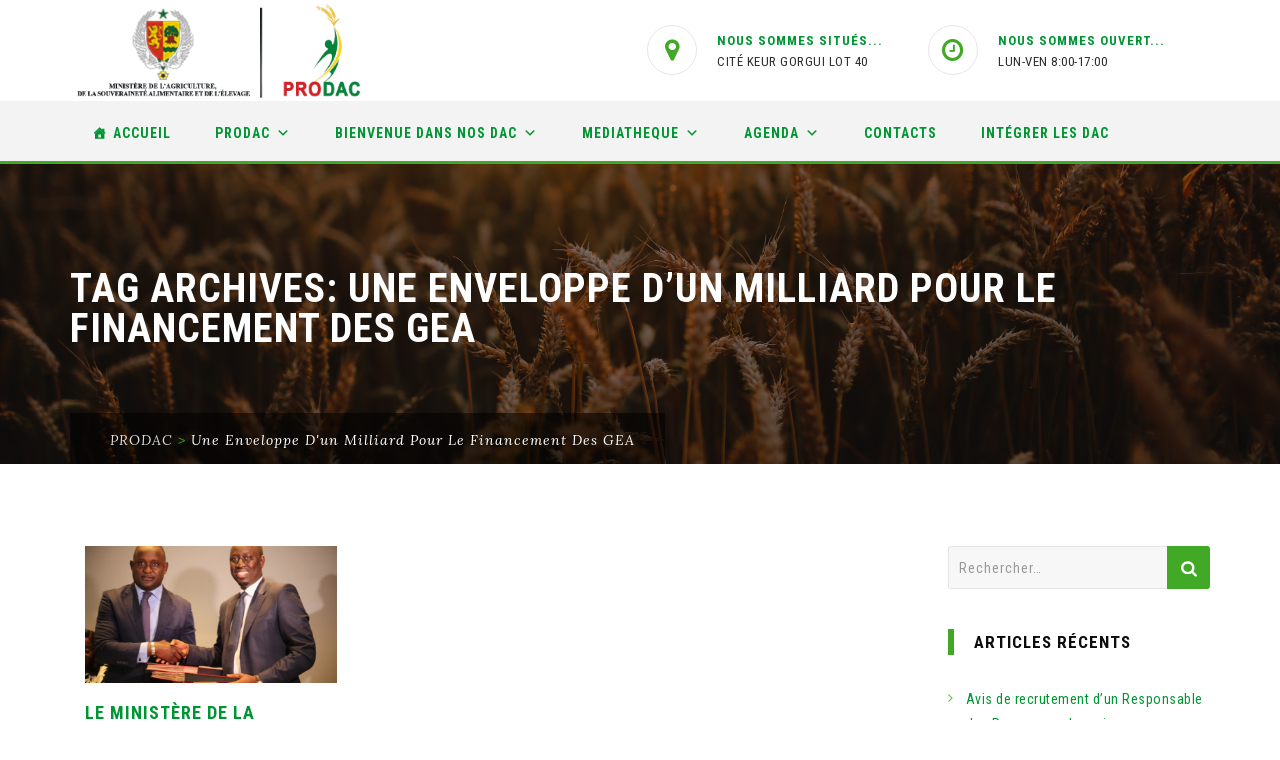

--- FILE ---
content_type: text/html; charset=UTF-8
request_url: https://www.prodac.sn/tag/une-enveloppe-dun-milliard-pour-le-financement-des-gea/
body_size: 22395
content:
<!DOCTYPE html>
<html lang="fr-FR">
<head>
<meta charset="UTF-8">
<meta name="viewport" content="width=device-width, initial-scale=1">
<link rel="profile" href="http://gmpg.org/xfn/11">
<link rel="pingback" href="https://www.prodac.sn/xmlrpc.php">
<title>Une enveloppe d&#8217;un milliard pour le financement des GEA &#8211; PRODAC</title>
<meta name='robots' content='max-image-preview:large' />
<link rel='dns-prefetch' href='//fonts.googleapis.com' />
<link rel='dns-prefetch' href='//s.w.org' />
<link rel='preconnect' href='https://fonts.gstatic.com' crossorigin />
<link rel="alternate" type="application/rss+xml" title="PRODAC &raquo; Flux" href="https://www.prodac.sn/feed/" />
<link rel="alternate" type="application/rss+xml" title="PRODAC &raquo; Flux des commentaires" href="https://www.prodac.sn/comments/feed/" />
<link rel="alternate" type="application/rss+xml" title="PRODAC &raquo; Flux de l’étiquette Une enveloppe d&#039;un milliard pour le financement des GEA" href="https://www.prodac.sn/tag/une-enveloppe-dun-milliard-pour-le-financement-des-gea/feed/" />
<script type="text/javascript">
window._wpemojiSettings = {"baseUrl":"https:\/\/s.w.org\/images\/core\/emoji\/13.1.0\/72x72\/","ext":".png","svgUrl":"https:\/\/s.w.org\/images\/core\/emoji\/13.1.0\/svg\/","svgExt":".svg","source":{"concatemoji":"https:\/\/www.prodac.sn\/wp-includes\/js\/wp-emoji-release.min.js?ver=5.9.12"}};
/*! This file is auto-generated */
!function(e,a,t){var n,r,o,i=a.createElement("canvas"),p=i.getContext&&i.getContext("2d");function s(e,t){var a=String.fromCharCode;p.clearRect(0,0,i.width,i.height),p.fillText(a.apply(this,e),0,0);e=i.toDataURL();return p.clearRect(0,0,i.width,i.height),p.fillText(a.apply(this,t),0,0),e===i.toDataURL()}function c(e){var t=a.createElement("script");t.src=e,t.defer=t.type="text/javascript",a.getElementsByTagName("head")[0].appendChild(t)}for(o=Array("flag","emoji"),t.supports={everything:!0,everythingExceptFlag:!0},r=0;r<o.length;r++)t.supports[o[r]]=function(e){if(!p||!p.fillText)return!1;switch(p.textBaseline="top",p.font="600 32px Arial",e){case"flag":return s([127987,65039,8205,9895,65039],[127987,65039,8203,9895,65039])?!1:!s([55356,56826,55356,56819],[55356,56826,8203,55356,56819])&&!s([55356,57332,56128,56423,56128,56418,56128,56421,56128,56430,56128,56423,56128,56447],[55356,57332,8203,56128,56423,8203,56128,56418,8203,56128,56421,8203,56128,56430,8203,56128,56423,8203,56128,56447]);case"emoji":return!s([10084,65039,8205,55357,56613],[10084,65039,8203,55357,56613])}return!1}(o[r]),t.supports.everything=t.supports.everything&&t.supports[o[r]],"flag"!==o[r]&&(t.supports.everythingExceptFlag=t.supports.everythingExceptFlag&&t.supports[o[r]]);t.supports.everythingExceptFlag=t.supports.everythingExceptFlag&&!t.supports.flag,t.DOMReady=!1,t.readyCallback=function(){t.DOMReady=!0},t.supports.everything||(n=function(){t.readyCallback()},a.addEventListener?(a.addEventListener("DOMContentLoaded",n,!1),e.addEventListener("load",n,!1)):(e.attachEvent("onload",n),a.attachEvent("onreadystatechange",function(){"complete"===a.readyState&&t.readyCallback()})),(n=t.source||{}).concatemoji?c(n.concatemoji):n.wpemoji&&n.twemoji&&(c(n.twemoji),c(n.wpemoji)))}(window,document,window._wpemojiSettings);
</script>
<style type="text/css">
img.wp-smiley,
img.emoji {
	display: inline !important;
	border: none !important;
	box-shadow: none !important;
	height: 1em !important;
	width: 1em !important;
	margin: 0 0.07em !important;
	vertical-align: -0.1em !important;
	background: none !important;
	padding: 0 !important;
}
</style>
	<link rel='stylesheet' id='wp-block-library-css'  href='https://www.prodac.sn/wp-includes/css/dist/block-library/style.min.css?ver=5.9.12' type='text/css' media='all' />
<style id='pdfp-pdfposter-style-inline-css' type='text/css'>
.wp-block-pdfp-pdf-poster{overflow:hidden}.pdfp_wrapper .pdf{position:relative}.pdfp_wrapper.pdfp_popup_enabled .iframe_wrapper{display:none}.pdfp_wrapper.pdfp_popup_enabled .iframe_wrapper:fullscreen{display:block}.pdfp_wrapper .iframe_wrapper{height:100%;width:100%}.pdfp_wrapper .iframe_wrapper:fullscreen iframe{height:100vh!important}.pdfp_wrapper .iframe_wrapper iframe{width:100%}.pdfp_wrapper .iframe_wrapper .close{background:#fff;border:1px solid #ddd;border-radius:3px;color:#222;cursor:pointer;display:none;font-family:sans-serif;font-size:36px;line-height:100%;padding:0 7px;position:absolute;right:12px;top:35px;z-index:9999}.pdfp_wrapper .iframe_wrapper:fullscreen .close{display:block}.pdfp_wrapper .pdfp_fullscreen_close{display:none}.pdfp_wrapper.pdfp_fullscreen_opened .pdfp_fullscreen_close{align-items:center;background:#fff;border-radius:3px;color:#222;cursor:pointer;display:flex;font-size:35px;height:30px;justify-content:center;overflow:hidden;padding-bottom:4px;position:fixed;right:20px;top:20px;width:32px}.pdfp_wrapper.pdfp_fullscreen_opened .pdfp_fullscreen_overlay{background:#2229;height:100%;left:0;position:fixed;top:0;width:100%}.pdfp_wrapper.pdfp_fullscreen_opened .iframe_wrapper{display:block;height:90vh;left:50%;max-width:95%;position:fixed;top:50%;transform:translate(-50%,-50%);width:900px;z-index:99999999999}.pdfp_wrapper iframe{border:none;outline:none}.pdfp-adobe-viewer{border:1px solid #ddd;border-radius:3px;cursor:pointer;outline:none;text-decoration:none}.pdfp_download{margin-right:15px}.cta_wrapper{display:flex;gap:10px;margin-bottom:10px;text-align:left}.cta_wrapper a{text-decoration:none!important}.cta_wrapper button{cursor:pointer}.pdfp_wrapper p{margin:10px 0;text-align:center}.popout-disabled{height:50px;position:absolute;right:12px;top:12px;width:50px}.pdfp_wrapper iframe{border-bottom:10px solid #2a2a2a;box-sizing:border-box;max-width:100%}.ViewSDK_hideOverflow[data-align=center]{margin-left:auto;margin-right:auto}.ViewSDK_hideOverflow[data-align=left]{margin-right:auto}.ViewSDK_hideOverflow[data-align=right]{margin-left:auto}@media screen and (max-width:768px){.pdfp_wrapper iframe{height:calc(100vw + 120px)}}@media screen and (max-width:576px){.cta_wrapper .pdfp_download{margin-bottom:10px;margin-right:0}.cta_wrapper .pdfp_download button{margin-right:0!important}.cta_wrapper{align-items:center;display:flex;flex-direction:column}}.pdfp_social_share{z-index:9999}.pdfp_social_icon_top{margin-bottom:10px}.pdfp_social_icon_bottom,.pdfp_social_icon_top{align-items:center;display:flex;gap:10px;justify-content:center}.pdfp_social_icon_bottom{margin-top:10px}.pdfp_social_icon_left{left:0;top:-40px}.pdfp_social_icon_right{right:0;top:-40px}
.pdfp_wrapper .pdf{position:relative}.pdfp_wrapper .iframe_wrapper{height:100%;width:100%}.pdfp_wrapper .iframe_wrapper:fullscreen iframe{height:100vh!important}.pdfp_wrapper .iframe_wrapper iframe{max-width:100%;width:100%}.pdfp_wrapper .iframe_wrapper .close{background:#fff;border:1px solid #ddd;border-radius:3px;color:#222;cursor:pointer;display:none;font-family:sans-serif;font-size:36px;line-height:100%;padding:0 7px;position:absolute;right:12px;top:35px;z-index:9999}.pdfp_wrapper .iframe_wrapper:fullscreen .close{display:block}.pdfp-adobe-viewer{border:1px solid #ddd;border-radius:3px;cursor:pointer;outline:none;text-decoration:none}.pdfp_download{margin-right:15px}.cta_wrapper{margin-bottom:10px}.pdfp_wrapper p{margin:10px 0;text-align:center}.popout-disabled{height:50px;position:absolute;right:12px;top:12px;width:50px}@media screen and (max-width:768px){.pdfp_wrapper iframe{height:calc(100vw + 120px)}}.ViewSDK_hideOverflow[data-align=center]{margin-left:auto;margin-right:auto}.ViewSDK_hideOverflow[data-align=left]{margin-right:auto}.ViewSDK_hideOverflow[data-align=right]{margin-left:auto}@media screen and (max-width:768px){.pdfp_wrapper iframe{height:calc(100vw + 120px)!important;max-height:100%}}@media screen and (max-width:576px){.cta_wrapper .pdfp_download{margin-bottom:10px;margin-right:0}.cta_wrapper .pdfp_download button{margin-right:0!important}.cta_wrapper{align-items:center;display:flex;flex-direction:column}}.ViewSDK_fullScreenPDFViewer{background-color:#474747}.ViewSDK_fullScreenPDFViewer iframe{background:green;border:none;display:block;height:90%!important;margin:auto;max-width:1320px;position:relative;top:5%;width:90%!important}

</style>
<style id='joinchat-button-style-inline-css' type='text/css'>
.wp-block-joinchat-button{border:none!important;text-align:center}.wp-block-joinchat-button figure{display:table;margin:0 auto;padding:0}.wp-block-joinchat-button figcaption{font:normal normal 400 .6em/2em var(--wp--preset--font-family--system-font,sans-serif);margin:0;padding:0}.wp-block-joinchat-button .joinchat-button__qr{background-color:#fff;border:6px solid #25d366;border-radius:30px;box-sizing:content-box;display:block;height:200px;margin:auto;overflow:hidden;padding:10px;width:200px}.wp-block-joinchat-button .joinchat-button__qr canvas,.wp-block-joinchat-button .joinchat-button__qr img{display:block;margin:auto}.wp-block-joinchat-button .joinchat-button__link{align-items:center;background-color:#25d366;border:6px solid #25d366;border-radius:30px;display:inline-flex;flex-flow:row nowrap;justify-content:center;line-height:1.25em;margin:0 auto;text-decoration:none}.wp-block-joinchat-button .joinchat-button__link:before{background:transparent var(--joinchat-ico) no-repeat center;background-size:100%;content:"";display:block;height:1.5em;margin:-.75em .75em -.75em 0;width:1.5em}.wp-block-joinchat-button figure+.joinchat-button__link{margin-top:10px}@media (orientation:landscape)and (min-height:481px),(orientation:portrait)and (min-width:481px){.wp-block-joinchat-button.joinchat-button--qr-only figure+.joinchat-button__link{display:none}}@media (max-width:480px),(orientation:landscape)and (max-height:480px){.wp-block-joinchat-button figure{display:none}}

</style>
<style id='global-styles-inline-css' type='text/css'>
body{--wp--preset--color--black: #000000;--wp--preset--color--cyan-bluish-gray: #abb8c3;--wp--preset--color--white: #ffffff;--wp--preset--color--pale-pink: #f78da7;--wp--preset--color--vivid-red: #cf2e2e;--wp--preset--color--luminous-vivid-orange: #ff6900;--wp--preset--color--luminous-vivid-amber: #fcb900;--wp--preset--color--light-green-cyan: #7bdcb5;--wp--preset--color--vivid-green-cyan: #00d084;--wp--preset--color--pale-cyan-blue: #8ed1fc;--wp--preset--color--vivid-cyan-blue: #0693e3;--wp--preset--color--vivid-purple: #9b51e0;--wp--preset--gradient--vivid-cyan-blue-to-vivid-purple: linear-gradient(135deg,rgba(6,147,227,1) 0%,rgb(155,81,224) 100%);--wp--preset--gradient--light-green-cyan-to-vivid-green-cyan: linear-gradient(135deg,rgb(122,220,180) 0%,rgb(0,208,130) 100%);--wp--preset--gradient--luminous-vivid-amber-to-luminous-vivid-orange: linear-gradient(135deg,rgba(252,185,0,1) 0%,rgba(255,105,0,1) 100%);--wp--preset--gradient--luminous-vivid-orange-to-vivid-red: linear-gradient(135deg,rgba(255,105,0,1) 0%,rgb(207,46,46) 100%);--wp--preset--gradient--very-light-gray-to-cyan-bluish-gray: linear-gradient(135deg,rgb(238,238,238) 0%,rgb(169,184,195) 100%);--wp--preset--gradient--cool-to-warm-spectrum: linear-gradient(135deg,rgb(74,234,220) 0%,rgb(151,120,209) 20%,rgb(207,42,186) 40%,rgb(238,44,130) 60%,rgb(251,105,98) 80%,rgb(254,248,76) 100%);--wp--preset--gradient--blush-light-purple: linear-gradient(135deg,rgb(255,206,236) 0%,rgb(152,150,240) 100%);--wp--preset--gradient--blush-bordeaux: linear-gradient(135deg,rgb(254,205,165) 0%,rgb(254,45,45) 50%,rgb(107,0,62) 100%);--wp--preset--gradient--luminous-dusk: linear-gradient(135deg,rgb(255,203,112) 0%,rgb(199,81,192) 50%,rgb(65,88,208) 100%);--wp--preset--gradient--pale-ocean: linear-gradient(135deg,rgb(255,245,203) 0%,rgb(182,227,212) 50%,rgb(51,167,181) 100%);--wp--preset--gradient--electric-grass: linear-gradient(135deg,rgb(202,248,128) 0%,rgb(113,206,126) 100%);--wp--preset--gradient--midnight: linear-gradient(135deg,rgb(2,3,129) 0%,rgb(40,116,252) 100%);--wp--preset--duotone--dark-grayscale: url('#wp-duotone-dark-grayscale');--wp--preset--duotone--grayscale: url('#wp-duotone-grayscale');--wp--preset--duotone--purple-yellow: url('#wp-duotone-purple-yellow');--wp--preset--duotone--blue-red: url('#wp-duotone-blue-red');--wp--preset--duotone--midnight: url('#wp-duotone-midnight');--wp--preset--duotone--magenta-yellow: url('#wp-duotone-magenta-yellow');--wp--preset--duotone--purple-green: url('#wp-duotone-purple-green');--wp--preset--duotone--blue-orange: url('#wp-duotone-blue-orange');--wp--preset--font-size--small: 13px;--wp--preset--font-size--medium: 20px;--wp--preset--font-size--large: 36px;--wp--preset--font-size--x-large: 42px;}.has-black-color{color: var(--wp--preset--color--black) !important;}.has-cyan-bluish-gray-color{color: var(--wp--preset--color--cyan-bluish-gray) !important;}.has-white-color{color: var(--wp--preset--color--white) !important;}.has-pale-pink-color{color: var(--wp--preset--color--pale-pink) !important;}.has-vivid-red-color{color: var(--wp--preset--color--vivid-red) !important;}.has-luminous-vivid-orange-color{color: var(--wp--preset--color--luminous-vivid-orange) !important;}.has-luminous-vivid-amber-color{color: var(--wp--preset--color--luminous-vivid-amber) !important;}.has-light-green-cyan-color{color: var(--wp--preset--color--light-green-cyan) !important;}.has-vivid-green-cyan-color{color: var(--wp--preset--color--vivid-green-cyan) !important;}.has-pale-cyan-blue-color{color: var(--wp--preset--color--pale-cyan-blue) !important;}.has-vivid-cyan-blue-color{color: var(--wp--preset--color--vivid-cyan-blue) !important;}.has-vivid-purple-color{color: var(--wp--preset--color--vivid-purple) !important;}.has-black-background-color{background-color: var(--wp--preset--color--black) !important;}.has-cyan-bluish-gray-background-color{background-color: var(--wp--preset--color--cyan-bluish-gray) !important;}.has-white-background-color{background-color: var(--wp--preset--color--white) !important;}.has-pale-pink-background-color{background-color: var(--wp--preset--color--pale-pink) !important;}.has-vivid-red-background-color{background-color: var(--wp--preset--color--vivid-red) !important;}.has-luminous-vivid-orange-background-color{background-color: var(--wp--preset--color--luminous-vivid-orange) !important;}.has-luminous-vivid-amber-background-color{background-color: var(--wp--preset--color--luminous-vivid-amber) !important;}.has-light-green-cyan-background-color{background-color: var(--wp--preset--color--light-green-cyan) !important;}.has-vivid-green-cyan-background-color{background-color: var(--wp--preset--color--vivid-green-cyan) !important;}.has-pale-cyan-blue-background-color{background-color: var(--wp--preset--color--pale-cyan-blue) !important;}.has-vivid-cyan-blue-background-color{background-color: var(--wp--preset--color--vivid-cyan-blue) !important;}.has-vivid-purple-background-color{background-color: var(--wp--preset--color--vivid-purple) !important;}.has-black-border-color{border-color: var(--wp--preset--color--black) !important;}.has-cyan-bluish-gray-border-color{border-color: var(--wp--preset--color--cyan-bluish-gray) !important;}.has-white-border-color{border-color: var(--wp--preset--color--white) !important;}.has-pale-pink-border-color{border-color: var(--wp--preset--color--pale-pink) !important;}.has-vivid-red-border-color{border-color: var(--wp--preset--color--vivid-red) !important;}.has-luminous-vivid-orange-border-color{border-color: var(--wp--preset--color--luminous-vivid-orange) !important;}.has-luminous-vivid-amber-border-color{border-color: var(--wp--preset--color--luminous-vivid-amber) !important;}.has-light-green-cyan-border-color{border-color: var(--wp--preset--color--light-green-cyan) !important;}.has-vivid-green-cyan-border-color{border-color: var(--wp--preset--color--vivid-green-cyan) !important;}.has-pale-cyan-blue-border-color{border-color: var(--wp--preset--color--pale-cyan-blue) !important;}.has-vivid-cyan-blue-border-color{border-color: var(--wp--preset--color--vivid-cyan-blue) !important;}.has-vivid-purple-border-color{border-color: var(--wp--preset--color--vivid-purple) !important;}.has-vivid-cyan-blue-to-vivid-purple-gradient-background{background: var(--wp--preset--gradient--vivid-cyan-blue-to-vivid-purple) !important;}.has-light-green-cyan-to-vivid-green-cyan-gradient-background{background: var(--wp--preset--gradient--light-green-cyan-to-vivid-green-cyan) !important;}.has-luminous-vivid-amber-to-luminous-vivid-orange-gradient-background{background: var(--wp--preset--gradient--luminous-vivid-amber-to-luminous-vivid-orange) !important;}.has-luminous-vivid-orange-to-vivid-red-gradient-background{background: var(--wp--preset--gradient--luminous-vivid-orange-to-vivid-red) !important;}.has-very-light-gray-to-cyan-bluish-gray-gradient-background{background: var(--wp--preset--gradient--very-light-gray-to-cyan-bluish-gray) !important;}.has-cool-to-warm-spectrum-gradient-background{background: var(--wp--preset--gradient--cool-to-warm-spectrum) !important;}.has-blush-light-purple-gradient-background{background: var(--wp--preset--gradient--blush-light-purple) !important;}.has-blush-bordeaux-gradient-background{background: var(--wp--preset--gradient--blush-bordeaux) !important;}.has-luminous-dusk-gradient-background{background: var(--wp--preset--gradient--luminous-dusk) !important;}.has-pale-ocean-gradient-background{background: var(--wp--preset--gradient--pale-ocean) !important;}.has-electric-grass-gradient-background{background: var(--wp--preset--gradient--electric-grass) !important;}.has-midnight-gradient-background{background: var(--wp--preset--gradient--midnight) !important;}.has-small-font-size{font-size: var(--wp--preset--font-size--small) !important;}.has-medium-font-size{font-size: var(--wp--preset--font-size--medium) !important;}.has-large-font-size{font-size: var(--wp--preset--font-size--large) !important;}.has-x-large-font-size{font-size: var(--wp--preset--font-size--x-large) !important;}
</style>
<link rel='stylesheet' id='contact-form-7-css'  href='https://www.prodac.sn/wp-content/plugins/contact-form-7/includes/css/styles.css?ver=5.5.6' type='text/css' media='all' />
<link rel='stylesheet' id='ppv-public-css'  href='https://www.prodac.sn/wp-content/plugins/document-emberdder/build/public.css?ver=1.8.9' type='text/css' media='all' />
<link rel='stylesheet' id='pdfp-public-css'  href='https://www.prodac.sn/wp-content/plugins/pdf-poster/build/public.css?ver=1768786635' type='text/css' media='all' />
<link rel='stylesheet' id='wp-video-popup-css'  href='https://www.prodac.sn/wp-content/plugins/responsive-youtube-vimeo-popup/assets/css/wp-video-popup.css?ver=2.10.3' type='text/css' media='all' />
<link rel='stylesheet' id='rs-plugin-settings-css'  href='https://www.prodac.sn/wp-content/plugins/revslider/public/assets/css/rs6.css?ver=6.1.1' type='text/css' media='all' />
<style id='rs-plugin-settings-inline-css' type='text/css'>
#rs-demo-id {}
</style>
<link rel='stylesheet' id='megamenu-css'  href='https://www.prodac.sn/wp-content/uploads/maxmegamenu/style.css?ver=4fe942' type='text/css' media='all' />
<link rel='stylesheet' id='dashicons-css'  href='https://www.prodac.sn/wp-includes/css/dashicons.min.css?ver=5.9.12' type='text/css' media='all' />
<link rel='stylesheet' id='hint-css'  href='https://www.prodac.sn/wp-content/themes/digitallaw/assets/hint/hint.min.css?ver=5.9.12' type='text/css' media='all' />
<link rel='stylesheet' id='mCustomScrollbar-css'  href='https://www.prodac.sn/wp-content/themes/digitallaw/assets/malihu-custom-scrollbar/jquery.mCustomScrollbar.min.css?ver=5.9.12' type='text/css' media='all' />
<link rel='stylesheet' id='flexslider-css'  href='https://www.prodac.sn/wp-content/plugins/js_composer/assets/lib/bower/flexslider/flexslider.min.css?ver=6.0.3' type='text/css' media='all' />
<link rel='stylesheet' id='font-awesome-css'  href='https://www.prodac.sn/wp-content/plugins/js_composer/assets/lib/bower/font-awesome/css/font-awesome.min.css?ver=6.0.3' type='text/css' media='all' />
<link rel='stylesheet' id='tm-social-icon-library-css'  href='https://www.prodac.sn/wp-content/themes/digitallaw/assets/tm-social-icons/css/tm-social-icon.css?ver=5.9.12' type='text/css' media='all' />
<link rel='stylesheet' id='nivo-slider-css-css'  href='https://www.prodac.sn/wp-content/plugins/js_composer/assets/lib/bower/nivoslider/nivo-slider.min.css?ver=6.0.3' type='text/css' media='all' />
<link rel='stylesheet' id='nivo-slider-theme-css'  href='https://www.prodac.sn/wp-content/plugins/js_composer/assets/lib/bower/nivoslider/themes/default/default.min.css?ver=6.0.3' type='text/css' media='all' />
<link rel='stylesheet' id='owl-carousel-css'  href='https://www.prodac.sn/wp-content/themes/digitallaw/assets/owl-carousel/assets/owl.carousel.css?ver=5.9.12' type='text/css' media='all' />
<link rel='stylesheet' id='input-style-css'  href='https://www.prodac.sn/wp-content/themes/digitallaw/assets/input-style/input-style.css?ver=5.9.12' type='text/css' media='all' />
<link rel='stylesheet' id='air-datepicker-css'  href='https://www.prodac.sn/wp-content/themes/digitallaw/assets/air-datepicker/css/datepicker.min.css?ver=5.9.12' type='text/css' media='all' />
<link rel='stylesheet' id='prettyphoto-css'  href='https://www.prodac.sn/wp-content/plugins/js_composer/assets/lib/prettyphoto/css/prettyPhoto.min.css?ver=6.0.3' type='text/css' media='all' />
<!--[if lt IE 9]>
<link rel='stylesheet' id='vc_lte_ie9-css'  href='https://www.prodac.sn/wp-content/plugins/js_composer/assets/css/vc_lte_ie9.min.css?ver=6.0.3' type='text/css' media='screen' />
<![endif]-->
<link rel='stylesheet' id='bootstrap-css'  href='https://www.prodac.sn/wp-content/themes/digitallaw/css/bootstrap.min.css?ver=5.9.12' type='text/css' media='all' />
<link rel='stylesheet' id='multi-columns-row-css'  href='https://www.prodac.sn/wp-content/themes/digitallaw/css/multi-columns-row.min.css?ver=5.9.12' type='text/css' media='all' />
<link rel='stylesheet' id='bootstrap-theme-css'  href='https://www.prodac.sn/wp-content/themes/digitallaw/css/bootstrap-theme.min.css?ver=5.9.12' type='text/css' media='all' />
<link rel='stylesheet' id='vc_tta_style-css'  href='https://www.prodac.sn/wp-content/plugins/js_composer/assets/css/js_composer_tta.min.css?ver=5.9.12' type='text/css' media='all' />
<link rel='stylesheet' id='theme-base-style-css'  href='https://www.prodac.sn/wp-content/themes/digitallaw/css/base.min.css?ver=5.9.12' type='text/css' media='all' />
<link rel='stylesheet' id='js_composer_front-css'  href='https://www.prodac.sn/wp-content/plugins/js_composer/assets/css/js_composer.min.css?ver=6.0.3' type='text/css' media='all' />
<link rel='stylesheet' id='digitallaw-main-style-css'  href='https://www.prodac.sn/wp-content/themes/digitallaw/css/main.min.css?ver=5.9.12' type='text/css' media='all' />
<style id='digitallaw-main-style-inline-css' type='text/css'>
.tm-top-info-con h6{font-weight:600; color:#6b3c08; margin-top:8px; font-size:13px; text-transform:uppercase; margin-bottom:0; letter-spacing:1px}body.error404 .site-main form .search-submit:hover,.vc_tta.vc_tta-style-outline.vc_tta-color-skincolor .vc_tta-tab>a:hover,.page-links > span,.site-header .thememount-topbar a.tm-full-bt,.tm-sbox.tm-sbox-iconalign-left:hover .vc_icon_element.vc_icon_element-outer .vc_icon_element-inner.vc_icon_element-background-color-white.vc_icon_element-outline,.thememount-fbar-text-white.thememount-fbar-bg-darkgrey.thememount-fbar-box-w .submit_field button,.thememount-fbar-text-white .widget_tag_cloud .tagcloud a:hover,.thememount-portfolio-design-nopadding .item .icons .thememount-portfolio-likes,.tm-taxonomy-term-list ul li a:hover,.tm-taxonomy-term-list ul li.current-cat > a,.nav-links a[rel="prev"]:hover,.nav-links a[rel="next"]:hover,.tm-bcrumb-first-text:after,.tm-social-share-w ul li > a:hover,.tm-pf-proj-btn .vc_btn3-container a.vc_general.vc_btn3:hover,.tm-pf-single-np-nav .vc_btn3-container a.vc_general.vc_btn3:hover,.vc_tta-color-skincolor.vc_tta-style-outline .vc_tta-tab>a:hover,.vc_tta-color-skincolor.vc_tta-style-classic .vc_tta-tab>a,.vc_tta-color-skincolor.vc_tta-style-flat .vc_tta-panel.vc_active .vc_tta-panel-heading,.vc_tta-color-skincolor.vc_tta-style-modern .vc_tta-panel .vc_tta-panel-heading,.vc_tta-color-skincolor.vc_tta-style-flat .vc_tta-tab>a,.vc_tta-color-skincolor.vc_tta-style-modern .vc_tta-tab>a,.tm-connected.tm-sbox.tm-sbox-iconalign-left:after,.vc_toggle_round.vc_toggle_color_skincolor .vc_toggle_icon,.vc_toggle_round.vc_toggle_color_skincolor .vc_toggle_title:hover .vc_toggle_icon,.tm-appo-form-new .tm-appo-submit input[type="submit"],.vc_toggle_rounded.vc_toggle_color_inverted.vc_toggle_color_skincolor .vc_toggle_title:hover .vc_toggle_icon::after,.vc_toggle_rounded.vc_toggle_color_inverted.vc_toggle_color_skincolor .vc_toggle_title:hover .vc_toggle_icon::before,.vc_toggle_round.vc_toggle_color_inverted.vc_toggle_color_skincolor .vc_toggle_icon::after,.vc_toggle_round.vc_toggle_color_inverted.vc_toggle_color_skincolor .vc_toggle_icon::before,.vc_toggle_round.vc_toggle_color_inverted.vc_toggle_color_skincolor .vc_toggle_title:hover .vc_toggle_icon::after,.vc_toggle_round.vc_toggle_color_inverted.vc_toggle_color_skincolor .vc_toggle_title:hover .vc_toggle_icon::before,.vc_toggle_square.vc_toggle_color_skincolor .vc_toggle_icon,.vc_toggle_square.vc_toggle_color_skincolor .vc_toggle_title:hover .vc_toggle_icon,.vc_toggle_rounded.vc_toggle_color_inverted.vc_toggle_color_skincolor .vc_toggle_icon::after,.vc_toggle_rounded.vc_toggle_color_inverted.vc_toggle_color_skincolor .vc_toggle_icon::before,.header-controls .search_box a,.tm-sresult-form-wrapper .tm-sresult-cpt-select option,body .tm-sresult-form-wrapper,.testimonials .testimonial-control:before,.thememount-fbar-btn.tm-fbar-bg-color-skincolor a,.site-main .tm-carousel-arrows .thememount-carousel-controls-inner a.thememount-carousel-prev:hover,.site-main .tm-carousel-arrows .thememount-carousel-controls-inner a.thememount-carousel-next:hover,.woocommerce .site-main #review_form #respond .form-submit input:hover,.woocommerce #respond input#submit,.woocommerce a.button,.woocommerce button.button,.woocommerce input.button,.woocommerce-page #content input.button[name="apply_coupon"],.woocommerce #content input.button[name="apply_coupon"],.single-product .yith-wcwl-add-to-wishlist a:hover,.single-product .thememount-products a.compare:hover,.woocommerce .summary .single_add_to_cart_button.button.alt,.portfolio-sortable-list ul li:hover a:before,.productbox .yith-wcwl-add-to-wishlist a:hover,.productbox .yith-wcwl-add-to-wishlist a.add_to_wishlist:hover,.tm-sbox.tm-heading-with-separator .vc_general.vc_cta3 h2:after,.tm-element-heading-wrapper.tm-heading-with-separator .vc_general.vc_cta3 h2:after,.productbox .compare.button:hover,.productbox .button.yith-wcqv-button,.thememount-post-left,.tm-timeline .date-wrap,.entry-content .page-links a:hover,.tparrows:hover,button,input[type="submit"],input[type="button"],input[type="reset"],.vc_general.vc_btn3.vc_btn3-color-skincolor,.vc_general.vc_cta3.vc_cta3-color-skincolor.vc_cta3-style-flat,.vc_general.vc_cta3.vc_cta3-color-skincolor.vc_cta3-style-3d,.tm-col-bgcolor-skin .tm-col-overlay,.tm-row-bgtype-skin .tm-bg-overlay,.owl-carousel.owl-theme .owl-dots .owl-dot.active span,.owl-carousel.owl-theme .owl-dots .owl-dot:hover span,.flex-control-paging li a.flex-active,.thememount-postbox-small-date,.vc_progress_bar.vc_progress-bar-color-skincolor .vc_single_bar .vc_bar,.vc_progress_bar .vc_single_bar.skincolor .vc_bar,.thememount-post-left .thememount-post-date-wrapper,.thememount-btn-effect-colortoborder.thememount-btn-color-skincolor,.thememount-row-bgtype-skin,.thememount-btn-effect-colortogrey.thememount-btn-color-skincolor,.thememount-btn-effect-colortodarkgrey.thememount-btn-color-skincolor,.thememount-wbar-bgcolor-skincolor,.thememount-btn-effect-bordertocolor.thememount-btn-color-skincolor:hover,.thememount-btn-effect-greytocolor.thememount-btn-color-skincolor:hover,.thememount-btn-effect-darkgreytocolor.thememount-btn-color-skincolor:hover,.thememount-ibgcolor-skincolor,.tp-caption.themeline,.vc_progress_bar .vc_single_bar .vc_bar.striped,.footersocialicon,body .owl-theme .owl-controls .owl-buttons div:hover,.flex-direction-nav a:hover,.tagcloud a:hover,.vc_btn_skincolor,.wpb_skincolor,.thememount-pf-btn .wpb_button_a .wpb_button,.thememount-blogbox-btn .wpb_button_a .wpb_button,.tp-caption.skin_divider,.thememount-testimonial-icon,.thememount-testimonial-wrapper .flex-control-paging li a.flex-active,.wpb_gallery_slides .flex-control-paging li a.flex-active,.thememount-pagination .page-numbers.current,.thememount-pagination a.page-numbers:hover,#totop:hover,#bbpress-forums ul li.bbp-header,.widget .bbp-logged-in .button,.item:hover .item-content .thememount-portfolio-likes,.single-team-left .thememount-team-social-links a:hover,.tribe-events-list .tribe-events-event-cost span,.item-thumbnail .tribe-events-event-cost,#tribe-bar-form .tribe-bar-submit input[type=submit],.tribe-events-calendar td.tribe-events-present div[id*="tribe-events-daynum-"],.tribe-events-calendar td.tribe-events-present div[id*="tribe-events-daynum-"]>a,#tribe_events_filters_wrapper input[type=submit],.tribe-events-button,#tribe-events .tribe-events-button,.tribe-events-button.tribe-inactive,#tribe-events .tribe-events-button:hover,.tribe-events-button:hover,.tribe-events-button.tribe-active:hover,.single-tribe_events .tribe-events-schedule .tribe-events-cost,body .datepicker .datepicker-days table tr td:hover,.vc_icon_element-background-color-skincolor,.post-box-icon-wrapper,.tm-titlebar-wrapper.tm-titlebar-bgcolor-skincolor .tm-titlebar-inner-wrapper,.tm-titlebar-wrapper.tm-titlebar-bgcolor-skincolor.tm-titlebar-with-bgimage,.widget .search-form .search-submit,.widget .woocommerce-product-search input[type="submit"],.entry-content .tm-pformat-link-url,.productbox .roadtip,body .woocommerce.add_to_cart_inline .button,.woocommerce ul.products li.product .productbox .button,.woocommerce-page ul.products li.product .productbox .button,.woocommerce ul.products li.product .add_to_cart_button.added,.woocommerce-page ul.products li.product .add_to_cart_button.added,.woocommerce ul.products li.product .add_to_cart_button.loading,.woocommerce-page ul.products li.product .add_to_cart_button.loading,.woocommerce .widget_shopping_cart .cart_list li a.remove:hover,.woocommerce a.remove:hover,.woocommerce-page #content input.button[name="apply_coupon"]:hover,.woocommerce #content input.button[name="apply_coupon"]:hover,.shop_table.cart input.button,.woocommerce #respond input#submit.alt,.woocommerce a.button.alt,.woocommerce button.button.alt,.woocommerce input.button.alt,.woocommerce .login input.button,.widget_shopping_cart_content .button.checkout,.widget_price_filter .price_slider_wrapper .button,.single-product .thememount-products span.onsale,body.woocommerce nav.woocommerce-pagination ul li span.current,body.woocommerce #content nav.woocommerce-pagination ul li span.current,body.woocommerce-page nav.woocommerce-pagination ul li span.current,body.woocommerce-page #content nav.woocommerce-pagination ul li span.current,.woocommerce nav.woocommerce-pagination ul li a:hover,.woocommerce-page nav.woocommerce-pagination ul li a:hover,.vc_general.vc_btn3.vc_btn3-color-skincolor.vc_btn3-style-outline:hover,.tm-dcap-color-skincolor,.thememount-fbar-bg-skincolor.thememount-fbar-box-w:after,.tm-row-bgtype-skin .vc_tta-color-white.vc_tta-style-classic.vc_tta-shape-square.vc_tta-o-no-fill .vc_tta-tab.vc_active > a,.tm-row-bgtype-skin .vc_tta-color-white.vc_tta-style-classic.vc_tta-shape-square.vc_tta-o-no-fill .vc_tta-tab > a,.vc_tta-color-skincolor.vc_tta-style-flat .vc_tta-panel .vc_tta-panel-heading,.vc_tta-color-skincolor.vc_tta-style-classic .vc_tta-panel .vc_tta-panel-heading,.vc_tta-color-skincolor.vc_tta-style-flat .vc_tta-panel.vc_active .vc_tta-panel-heading,.vc_tta-color-skincolor.vc_tta-style-flat .vc_tta-panel .vc_tta-panel-heading,.vc_tta-color-skincolor.vc_tta-style-outline .vc_tta-panel .vc_tta-panel-heading:hover,.vc_tta-color-skincolor.vc_tta-style-outline .vc_tta-panel .vc_tta-panel-heading:focus,.woocommerce nav.woocommerce-pagination ul li a:focus,.woocommerce nav.woocommerce-pagination ul li a:hover,.woocommerce nav.woocommerce-pagination ul li span.current,.tm-row-bgtype-skin .tm-sbox .vc_cta3-style-outline .vc_icon_element.vc_icon_element-outer .vc_icon_element-inner.vc_icon_element-outline,.site-main .tm-carousel-arrows .thememount-carousel-controls-inner a.thememount-carousel-prev:hover:before,.site-main .tm-carousel-arrows .thememount-carousel-controls-inner a.thememount-carousel-next:hover:before,.site-main .tm-carousel-arrows .thememount-carousel-controls-inner a.thememount-carousel-prev:hover,.site-main .tm-carousel-arrows .thememount-carousel-controls-inner a.thememount-carousel-next:hover{background-color:#42A926}.tm-categorymenu ul li.current_page_item > a,.tm-categorymenu ul li a:hover{background-color:#42A926 !important}.tm-sbox-bg-skincolor .tm-sbox-overlay,.vc_tta-color-skincolor.vc_tta-style-classic .vc_tta-panel .vc_tta-panel-heading:focus,.vc_tta-color-skincolor.vc_tta-style-flat .vc_tta-panel .vc_tta-panel-heading:hover,.vc_tta-color-skincolor.vc_tta-style-flat .vc_tta-panel .vc_tta-panel-heading:focus,.thememount-fbar-bg-skincolor.thememount-fbar-box-w.tm-fbar-with-bgimage:after,.tm-titlebar-wrapper.tm-titlebar-bgcolor-skincolor.tm-titlebar-with-bgimage .tm-titlebar-inner-wrapper,.tm-row-bgtype-skin.tm-background-image .tm-bg-overlay,.tm-col-bgcolor-skin.tm-col-background-image .tm-col-overlay,.tm-row-bgtype-skin.vc_video-bg-container .tm-bg-overlay{background-color:rgba( 66,169,38,0.90)}.format-image .thememount-blog-media .overthumb,.tm-box-style-leftimage .tm-team-imglink .overthumb,.format-standard .thememount-blog-media .overthumb,.post-item-thumbnail-inner .overthumb,.thememount-team-box .thememount-team-data-inner,.thememount-team-box:hover .thememount-team-data-inner,.item .item-thumbnail .icon-overlay,.post-box.thememount-blogbox-format-standard .thememount-blog-media:before,.item .item-thumbnail:before{background-color:rgba( 66,169,38,0.75)}body:not(.thememount-header-style-3) .k_flying_searchform_wrapper{background-color:rgba( 66,169,38,0.85)}.vc_tta-color-skincolor.vc_tta-style-classic .vc_tta-tab>a:hover{background-color:#248b08}.vc_tta-color-skincolor.vc_tta-style-flat .vc_tta-tab.vc_active>a,.tm-custombutton a:hover{background-color:#389f1c}.tp-caption.Sports-Button-skin{border:2px solid transparent !important}.tm-dark a.ptp-button:hover,body .woocommerce.add_to_cart_inline .button.loading,.woocommerce ul.products li.product .add_to_cart_button.loading,.woocommerce-page ul.products li.product .add_to_cart_button.loading,.tp-caption.Sports-Button-skin,.tp-caption.WebProduct-Button-skinnew{background-color:#42A926 !important}.tp-caption.Sports-Button-skin:hover{color:#42A926 !important; border-color:#42A926 !important;background-color:transparent !important}.tp-button.skincolor{border-color:#42A926;}.tp-button.skincolor{border:1px solid #42A926;}.vc_general.vc_btn3.vc_btn3-style-3d.vc_btn3-color-skincolor{box-shadow:0 5px 0 #248b08}.categorytag a:hover{color:#248b08}.vc_general.vc_btn3.vc_btn3-style-3d.vc_btn3-color-skincolor:hover,.vc_general.vc_btn3.vc_btn3-style-3d.vc_btn3-color-skincolor:focus{ top:3px; box-shadow:0 2px 0 #248b08; background-color:#42A926 }.vc_btn.vc_btn_skincolor.vc_btn_3d{-webkit-box-shadow:0 5px 0 rgba( 66,169,38,0.8); box-shadow:0 5px 0 rgba( 66,169,38,0.8); margin-bottom:5px}.tm-header-overlay .tm-titlebar-wrapper .tm-titlebar-inner-wrapper{padding-top:101px}.thememount-header-style-3.tm-header-overlay .tm-titlebar-wrapper .tm-titlebar-inner-wrapper{padding-top:156px}.tm-titlebar-wrapper .tm-titlebar-inner-wrapper{height:300px}.tm-header-overlay .thememount-titlebar-wrapper .tm-titlebar-inner-wrapper{padding-top:131px}.thememount-header-style-3.tm-header-overlay .tm-titlebar-wrapper .tm-titlebar-inner-wrapper{padding-top:156px}.thememount-topbar .vc_btn3.vc_btn3-color-white:hover,.thememount-topbar .vc_btn3.vc_btn3-color-white.vc_btn3-style-flat:hover,.thememount-topbar .vc_general.vc_btn3.vc_btn3-color-skincolor:hover{background-color:#248b08}.k_flying_searchform_wrapper #flying_searchform:before,.thememount-row-bgprecolor-skin:before,.wpb_skincolor:hover{background:rgba( 66,169,38,0.85)}.headercontent .headerlogo img{max-height:105px}.is-sticky .headercontent .headerlogo img{max-height:96px}a.ptp-button:hover,.ptp-highlight a.ptp-button,.ptp-highlight div.ptp-price{background-color:#42A926 !important}.ptp-highlight div.ptp-plan{background-color:rgba( 66,169,38,0.8) !important}.tm-header-overlay header .thememount-topbar{background-color:rgba( 218,0,0,0.5) }.site-header .thememount-topbar.thememount-topbar-bgcolor-skincolor{background-color:#42A926 }body.wpb-js-composer .vc_tta-color-white.vc_tta-style-classic .vc_active .vc_tta-panel-heading .vc_tta-controls-icon:after,body.wpb-js-composer .vc_tta-color-white.vc_tta-style-classic .vc_active .vc_tta-panel-heading .vc_tta-controls-icon:before,.nav-links a[rel="prev"],.nav-links a[rel="next"],.vc_tta.vc_tta-style-outline.vc_tta-color-skincolor .vc_tta-tab>a,body.wpb-js-composer .vc_tta.vc_tta-style-outline.vc_tta-color-skincolor .vc_tta-tab>a,.footer .social-icons li a:hover,.entry-content .page-links a:hover,.entry-content .page-links span:not(.page-links-title),.tm-sbox.tm-sbox-iconalign-left:hover .vc_icon_element.vc_icon_element-outer .vc_icon_element-inner.vc_icon_element-size-lg.vc_icon_element-background-color-skincolor,.tm-sbox.tm-sbox-iconalign-left:hover .vc_icon_element.vc_icon_element-outer .vc_icon_element-inner.vc_icon_element-background-color-white.vc_icon_element-outline,.thememount-fbar-text-white.thememount-fbar-bg-darkgrey.thememount-fbar-box-w .submit_field button:hover,.tm-box-style-default:hover .thememount-team-data,.tm-box-style-leftimage:hover .thememount-team-data-right,.tm-appo-form-new .tm-appo-submit input[type="submit"]:hover,.woocommerce #payment #place_order:hover,.woocommerce-page #payment #place_order:hover,.woocommerce .summary .single_add_to_cart_button.button.alt,.woocommerce-page #content input.button[name="update_cart"]:hover,.woocommerce #content input.button[name="update_cart"]:hover,.woocommerce .thememount-products .single_add_to_cart_button.button.alt,body .woocommerce.add_to_cart_inline .button,body .woocommerce.add_to_cart_inline .button:hover,.woocommerce ul.products li.product .productbox .button,.woocommerce-page ul.products li.product .productbox .button,.woocommerce ul.products li.product .add_to_cart_button.added,.woocommerce-page ul.products li.product .add_to_cart_button.added,.woocommerce ul.products li.product .add_to_cart_button.loading,.woocommerce-page ul.products li.product .add_to_cart_button.loading,.woocommerce .widget_price_filter .price_slider_amount .button:hover,.widget_shopping_cart .widget_shopping_cart_content .button.checkout:hover,.woocommerce ul.products li.product .add_to_cart_button.added,.woocommerce-page ul.products li.product .add_to_cart_button.added,.woocommerce ul.products li.product .productbox:before,.woocommerce ul.products li.product .productbox:after,button:hover,input[type="submit"]:hover,input[type="button"]:hover,input[type="reset"]:hover,textarea:focus,input[type="text"]:focus,input[type="password"]:focus,input[type="datetime"]:focus,input[type="datetime-local"]:focus,input[type="date"]:focus,input[type="month"]:focus,input[type="time"]:focus,input[type="week"]:focus,input[type="number"]:focus,input[type="email"]:focus,input[type="url"]:focus,input[type="search"]:focus,input[type="tel"]:focus,input[type="color"]:focus,input.input-text:focus,select:focus,.woocommerce table.cart td.actions .coupon .input-text:focus,.woocommerce #content table.cart td.actions .coupon .input-text:focus,.woocommerce-page table.cart td.actions .coupon .input-text:focus,.woocommerce-page #content table.cart td.actions .coupon .input-text:focus,.tm-social-share-w ul li > a:hover,.tm-pf-proj-btn .vc_btn3-container a.vc_general.vc_btn3,.tm-pf-single-np-nav .vc_btn3-container a.vc_general.vc_btn3,.tm-appo-form-new .tm-appo-submit input[type="submit"],.vc_tta-color-skincolor.vc_tta-style-outline .vc_tta-tab>a,.widget .widgettitle,.widget .widget-title,.vc_toggle_rounded.vc_toggle_color_inverted.vc_toggle_color_skincolor .vc_toggle_title:hover .vc_toggle_icon,.vc_toggle_rounded.vc_toggle_color_inverted.vc_toggle_color_skincolor .vc_toggle_icon,.vc_toggle_square.vc_toggle_color_inverted.vc_toggle_color_skincolor .vc_toggle_title:hover .vc_toggle_icon,.vc_toggle.vc_toggle_arrow.vc_toggle_color_skincolor .vc_toggle_icon::after,.vc_toggle.vc_toggle_arrow.vc_toggle_color_skincolor .vc_toggle_icon::before,.vc_toggle.vc_toggle_arrow.vc_toggle_color_skincolor .vc_toggle_title:hover .vc_toggle_icon::after,.vc_toggle.vc_toggle_arrow.vc_toggle_color_skincolor .vc_toggle_title:hover .vc_toggle_icon::before,.vc_toggle_square.vc_toggle_color_inverted.vc_toggle_color_skincolor .vc_toggle_icon,.vc_toggle_round.vc_toggle_color_inverted.vc_toggle_color_skincolor .vc_toggle_title:hover .vc_toggle_icon,.vc_toggle_round.vc_toggle_color_inverted.vc_toggle_color_skincolor .vc_toggle_icon,.owl-carousel.owl-theme .owl-dots .owl-dot.active span,.owl-carousel.owl-theme .owl-dots .owl-dot:hover span,.site-main .tm-carousel-arrows .thememount-carousel-controls-inner a.thememount-carousel-prev:hover,.site-main .tm-carousel-arrows .thememount-carousel-controls-inner a.thememount-carousel-next:hover,.tm-heading-with-separator:not(.tm-element-align-center) .vc_cta3-content-header,.tm-heading-with-separator.tm-element-align-right:not(.tm-element-align-center) .vc_cta3-content-header,.tp-bullets .bullet.selected,.vc_icon_element.vc_icon_element-outer .vc_icon_element-inner.vc_icon_element-background-color-skincolor.vc_icon_element-outline,.vc_general.vc_cta3.vc_cta3-color-skincolor.vc_cta3-style-outline,.vc_general.vc_btn3.vc_btn3-style-classic.vc_btn3-color-skincolor:hover,.tp-rightarrow.default:hover,.tp-leftarrow.default:hover,.vc_btn.vc_btn_skincolor,.portfolio-sortable-list ul li a:hover,.portfolio-sortable-list ul li a.selected,.flex-control-paging li a.flex-active,.tagcloud a:hover,blockquote,.vc_general.vc_btn3.vc_btn3-color-skincolor.vc_btn3-style-outline,.vc_toggle_default.vc_toggle_color_skincolor.vc_toggle_active .vc_toggle_title > h4:after,.vc_tta-color-skincolor.vc_tta-style-outline .vc_tta-panel .vc_tta-panel-heading,.tm-timeline .tm-timeline-element-inner:hover .tm-anchor-point,.tm-sbox:hover .tm-shadowicon .vc_icon_element.vc_icon_element-outer .vc_icon_element-inner.vc_icon_element-size-lg.vc_icon_element-have-style-inner:before{border-color:#42A926;}.vc_tta-color-skincolor.vc_tta-style-modern .vc_tta-panel .vc_tta-panel-heading,.vc_tta-color-skincolor.vc_tta-style-classic .vc_tta-tab>a,.vc_btn.vc_btn_skincolor:hover{border-color:rgba( 66,169,38,0.8);}.vc_general.vc_btn3.vc_btn3-color-skincolor.vc_btn3-style-outline,.vc_btn_skincolor.vc_btn_outlined,.vc_btn_skincolor.vc_btn_square_outlined{color:#42A926;}.vc_btn_skincolor:hover{background-color:rgba( 66,169,38,0.8)}.vc_tta-color-white.vc_tta-style-classic.vc_tta-shape-square.vc_tta-o-no-fill.vc_tta-tabs-position-left .vc_tta-tab.vc_active{border-left-color:#42A926}.thememount-fbar-position-right .thememount-fbar-btn.tm-fbar-bg-color-skincolor a:after,.productbox .roadtip:after{border-top-color:#42A926}.thememount-fbar-position-right .thememount-fbar-btn.tm-fbar-bg-color-skincolor a:after,div.thememount-fbar-box-w,.thememount-fbar-position-default div.thememount-fbar-box-w.thememount-fbar-bg-darkgrey{border-bottom-color:#42A926}.thememount-fbar-position-default .thememount-fbar-btn.tm-fbar-bg-color-skincolor a:after{ border-left-color:#42A926; border-right-color:#42A926}.woocommerce ul.products li.product span.onsale,.woocommerce-page ul.products li.product span.onsale{border-right-color:#42A926 !important; border-top-color:#42A926 !important}.thememount-header-cart-link-wrapper span.thememount-cart-qty:before{border-color:#42A926}#page footer.site-footer > div.footer > div.footer-inner a:hover,.nav-links a[rel="prev"],.nav-links a[rel="next"],.vc_tta.vc_tta-style-outline.vc_tta-color-skincolor .vc_tta-tab>a,body.wpb-js-composer .vc_tta.vc_tta-style-outline.vc_tta-color-skincolor .vc_tta-tab>a,.vc_tta.vc_tta-style-outline.vc_tta-color-skincolor .vc_tta-tab.vc_active>a,body.wpb-js-composer .vc_tta.vc_tta-style-outline.vc_tta-color-skincolor .vc_tta-tab.vc_active>a,.tm-title-skincolor,.tm-sbox-title-skincolor h2,.tm-row-bgtype-dark .tm-heading-history h2,.tm-row-bgtype-skin .thememount-twitterbar-list .thememount_tweet_item.thememount_tweetitem a:hover,.tm-row-bgtype-dark .thememount-twitterbar-list .thememount_tweet_item.thememount_tweetitem a:hover,.tm-row-bgtype-grey .thememount-twitterbar-list .thememount_tweet_item.thememount_tweetitem a:hover,thead th,table tr th,.tm-sbox.tm-sbox-iconalign-left:hover .vc_icon_element.vc_icon_element-outer .vc_icon_element-inner.vc_icon_element-size-lg.vc_icon_element-background-color-skincolor .vc_icon_element-icon,.thememount-fbar-text-white.thememount-fbar-bg-darkgrey.thememount-fbar-box-w .submit_field button:hover,.thememount-fbar-box-w.thememount-fbar-text-white .widget a:hover,.tm-box-style-default .thememount-team-box .thememount-team-social-links ul li a:hover,.woocommerce #payment #place_order:hover,.woocommerce-page #payment #place_order:hover,.woocommerce .summary .single_add_to_cart_button.button.alt:hover,.woocommerce-page #content input.button[name="update_cart"]:hover,.woocommerce #content input.button[name="update_cart"]:hover,.widget_calendar #today,.woocommerce .widget_price_filter .price_slider_amount .button:hover,.widget_shopping_cart .widget_shopping_cart_content .button.checkout:hover,.woocommerce ul.products li.product .add_to_cart_button.loading,.woocommerce-page ul.products li.product .add_to_cart_button.loading,body .woocommerce.add_to_cart_inline .button:hover,.woocommerce ul.products li.product .productbox .button:hover,.woocommerce-page ul.products li.product .productbox .button:hover,.woocommerce .widget_price_filter .price_slider_amount .button:hover,.widget_shopping_cart .widget_shopping_cart_content .button.checkout:hover,.widget_display_forums li a:before,.widget_display_topics li a:before,.widget_recent_entries li a:before,.widget_archive li a:before,.widget_categories li a:before,.menu li a:before,.widget_meta li a:before,.widget_pages li a:before,.widget_recent_comments li:before,.widget_layered_nav li a:before,body .widget.widget_product_categories li a:before,button:hover,input[type="submit"]:hover,input[type="button"]:hover,input[type="reset"]:hover,.thememount-skincolor,.tm-titlebar-wrapper .breadcrumb-wrapper,ul.thememount-portfolio-details-list li i,.tm-pf-proj-btn .vc_btn3-container a.vc_general.vc_btn3,.tm-pf-single-np-nav .vc_btn3-container a.vc_general.vc_btn3,.tm-appo-form-new .tm-appo-submit input[type="submit"]:hover,.vc_tta-color-skincolor.vc_tta-style-outline .vc_tta-tab.vc_active>a,.vc_tta-color-skincolor.vc_tta-style-outline .vc_tta-tab>a,.widget .latest-tweets li:before,.widget .latest-tweets ul li .tweet-text a,.footer.footer-text-color-white .widget .latest-tweets ul li .tweet-details a:hover,.vc_tta-color-white.vc_tta-style-classic .vc_tta-panel.vc_active .vc_tta-panel-title > a,.vc_tta-color-white.vc_tta-style-classic .vc_tta-panel.vc_active .vc_tta-panel-title > a span,body.wpb-js-composer .vc_tta-color-white.vc_tta-style-classic .vc_tta-panel.vc_active .vc_tta-panel-title > a,.vc_tta-color-white.vc_tta-style-classic .vc_active .vc_tta-icon,.site-main .vc_row .thememount-post-readmore a,.thememount-post-readmore a,.thememount-team-social-links ul li a:hover,.footer .tm-sbox .vc_general.vc_cta3 h2 a:hover,.tm-skincolor,.site-main .tm-box-style-leftimage .thememount-team-phoneemail .tm-skincolor,.site-main .tm-box-style-leftimage:hover .thememount-team-title a,.site-main .tm-box-style-leftimage:hover .thememount-team-title,.site-main .tm-box-style-default .thememount-team-box .thememount-team-title a:hover,.site-main .tm-box-style-leftimage .thememount-team-box .thememount-team-phoneemail a:hover,.thememount-topbar .top-contact i,.thememount-fbar-btn.tm-fbar-icon-color-skincolor a i,.site-main .tm-fid-icon-wrapper i,.single-tm_team_member .thememount-team-cat-links a:hover,.tm-top-info-con .icon,.single-product .summary .amount,.categorytag .catgoryinfo:after,.categorytag .tags-links:after,.portfolio-sortable-list ul li:hover a,.portfolio-sortable-list ul li a.selected,.portfolio-sortable-list ul li:after,.productbox .yith-wcwl-add-to-wishlist .yith-wcwl-wishlistexistsbrowse a,.productbox .yith-wcwl-add-to-wishlist .yith-wcwl-wishlistaddedbrowse a,.tm-date,.tm-timeline .tm-content-wrap .tm-title a:hover,.categorytag a,.site-main .item-content .thememount-meta-details a:hover, body.search-no-results .tm-no-sresult-wrapper .thememount-big-icon i,.widget_pages li.current_page_item > a,.widget_categories li.current-cat > a,.thememount-header-cart-link-wrapper a:hover,.thememount-header-style-6 .thememount-header-cart-link-wrapper a:hover,.tm-mmenu-active-color-skin #navbar #site-navigation div.nav-menu > ul > li:hover > a,.tm-mmenu-active-color-skin #navbar #site-navigation div.mega-menu-wrap ul.mega-menu.mega-menu-horizontal > li.mega-menu-item:hover > a,.tm-dmenu-active-color-skin #navbar #site-navigation div.nav-menu > ul > li.current_page_ancestor > a,.tm-dmenu-active-color-skin #navbar #site-navigation div.nav-menu > ul > li li.current_page_ancestor > a,.tm-dmenu-active-color-skin #navbar #site-navigation div.mega-menu-wrap ul.mega-menu.mega-menu-horizontal > li.mega-menu-item ul.mega-sub-menu li.mega-menu-item:hover > a,.tm-dmenu-active-color-skin #navbar #site-navigation div.mega-menu-wrap ul.mega-menu.mega-menu-horizontal > li.mega-menu-item ul.mega-sub-menu li.menu-item:hover > a,.vc_general.vc_btn3.vc_btn3-style-text.vc_btn3-color-inverse:hover,.vc_toggle_color_skincolor.vc_toggle_default.vc_toggle_active .vc_toggle_title > h4:after,.vc_toggle_color_skincolor.vc_toggle_default.vc_toggle_active .vc_toggle_title > h4,.item-content h4 a:hover,.vc_icon_element.vc_icon_element-outer .vc_icon_element-inner.vc_icon_element-color-skincolor .vc_icon_element-icon,.vc_general.vc_cta3.vc_cta3-color-skincolor.vc_cta3-style-outline .vc_cta3-content-header,.vc_general.vc_btn3.vc_btn3-style-text.vc_btn3-color-skincolor,.vc_general.vc_btn3.vc_btn3-style-classic.vc_btn3-color-skincolor:hover,a:hover,.thememount-topbar-textcolor-white a:hover,.thememount-topbar-textcolor-dark a:hover,.comment-content a,.skincolor,.site-title span,.comment-content a:hover,.widget a:hover,.widget a:focus,.thememount-row-bgprecolor-skin .thememount-servicebox .thememount-icon,.thememount-servicebox-lefticonspacing .thememount-icon,.thememount-servicebox.thememount-servicebox-lefticon .thememount-icon,.thememount-meta-details a:hover,.site-main .postcontent .thememount-meta-details a:hover,.thememount-post-right .entry-title a:hover,.colored,.thememount-row-bgcolor-grey .thememount-btn-effect-colortoborder.thememount-btn-color-white:hover span,.thememount-heading-sepicon i,.thememount_footer_menu ul li a:hover,.copyright .thememount_footer_text a:hover,body.error404 .page-content h1,body.error404 .page-content i:before,ul.thememount_vc_contact_wrapper li:before,.thememount-titlebar-wrapper .breadcrumb-wrapper a:hover,.thememount-portfolio-likes-wrapper .like-active,a.thememount-portfolio-likes,.thememount-servicebox.thememount-servicebox-righticonspacing .thememount-icon,.post-item .item-content h4 a:hover,.item-content h4 a:hover,.widget_calendar tbody a,.widget_calendar a,.site-main ul li:before,ul.special li:before,ol.special li:before,body.search-no-results .page-content .thememount-big-icon i:before,.large-skincolor-bold,.comment-reply-link:hover,.comment-meta a:hover,.widget_calendar #today a:hover,.post-box.thememount-blogbox-format-standard .thememount-blog-media .btn-view:hover,.thememount-tst-contarea-text:before,#content #bbpress-forums ul.topic:hover a.bbp-topic-permalink,#content #bbpress-forums ul.forum:hover a.bbp-forum-title,.bbp-submit-wrapper .button:hover,.widget .bbp-logged-in .button:hover,.thememount-fbar-bg-skin .tagcloud a:hover,.thememount-fbar-bg-dark .tagcloud a:hover,.footer .social-icons li a:hover i,.footer.footer-text-color-dark .widget ul > li a:hover,.site-footer .footer-text-color-dark .widget a:hover,.header-text-color-white .thememount-tb-content a:hover,body .headerblock .thememount-fbar-box-w.thememount-fbar-text-white .widget a:hover,.footer.footer-text-color-white .widget ul > li a:hover,.site-footer .footer-text-color-white .widget a:hover,.thememount-icontext i:before,.thememount-row-bgprecolor-dark .thememount-servicebox-title a:hover,.tp-leftarrow.default:hover:before,.tp-rightarrow.default:hover:before,.thememount-post-wrapper .entry-title a:hover,.woocommerce ul.products li.product .amount,.woocommerce-page ul.products li.product .amount,.woocommerce .woocommerce-message .button.wc-forward:hover,.woocommerce-page .woocommerce-message .button.wc-forward:hover,.single-product .thememount-products .woocommerce-message a.button:hover,.tm-list.tm-list-style-icon i.tm-skincolor,.tm-background-image.tm-row-textcolor-skin h1,.tm-background-image.tm-row-textcolor-skin h2,.tm-background-image.tm-row-textcolor-skin h3,.tm-background-image.tm-row-textcolor-skin h4,.tm-background-image.tm-row-textcolor-skin h5,.tm-background-image.tm-row-textcolor-skin h6,.tm-background-image.tm-row-textcolor-skin .tm-element-heading-wrapper h2,.tm-background-image.tm-row-textcolor-skin a,.tm-background-image.tm-row-textcolor-skin .item-content a:hover,.site-main .tm-row-bgtype-dark .item-content h4 a:hover,.site-main .tm-row-bgtype-grey .item-content h4 a:hover,.vc_row.tm-row-textcolor-skin h1,.vc_row.tm-row-textcolor-skin h2,.vc_row.tm-row-textcolor-skin h3,.vc_row.tm-row-textcolor-skin h4,.vc_row.tm-row-textcolor-skin h5,.vc_row.tm-row-textcolor-skin h6,.vc_row .wpb_column.vc_column_container.tm-col-textcolor-skin h1,.vc_row .wpb_column.vc_column_container.tm-col-textcolor-skin h2,.vc_row .wpb_column.vc_column_container.tm-col-textcolor-skin h3,.vc_row .wpb_column.vc_column_container.tm-col-textcolor-skin h4,.vc_row .wpb_column.vc_column_container.tm-col-textcolor-skin h5,.vc_row .wpb_column.vc_column_container.tm-col-textcolor-skin h6,.vc_row .wpb_column.vc_column_container.tm-col-textcolor-skin a,.vc_row .wpb_column.vc_column_container.tm-col-textcolor-skin,.vc_row.tm-row-textcolor-skin a,.site-footer .footer-info-text-color-white a:hover,.vc_tta-color-skincolor.vc_tta-style-outline .vc_tta-panel .vc_tta-panel-title > a,.vc_tta-color-white.vc_tta-style-classic.vc_tta-shape-square.vc_tta-o-no-fill .vc_tta-tab.vc_active > a,.vc_tta-color-black.vc_tta-style-classic.vc_tta-shape-square.vc_tta-o-no-fill .vc_tta-tab.vc_active > a,.woocommerce ul.products li.product a:hover h3,.tm-row-bgtype-skin .thememount-testimonial-icon,.woocommerce .star-rating span:before{color:#42A926}.vc_row.tm-row-textcolor-skin a:hover,.vc_row .wpb_column.vc_column_container.tm-col-textcolor-skin a:hover,.vc_row .wpb_column.vc_column_container.tm-col-textcolor-skin p,.tm-background-image.tm-row-textcolor-skin,.tm-background-image.tm-row-textcolor-skin .tm-element-heading-wrapper h4,.tm-background-image.tm-row-textcolor-skin p,.tm-background-image.tm-row-textcolor-skin span,.tm-background-image.tm-row-textcolor-skin .thememount-tst-contarea-text,.tm-background-image.tm-row-textcolor-skin .thememount-testimonial-title .thememount-testimonial-designation,.vc_row.tm-row-textcolor-skin,.vc_row.tm-row-textcolor-skin p,.vc_row.tm-row-textcolor-skin span,.vc_row.tm-row-textcolor-skin .thememount-tst-contarea-text,.tm-row-textcolor-skin .thememount-testimonial-title .thememount-testimonial-designation,.vc_row.thememount-row-textcolor-skin p,.vc_tta-color-skincolor.vc_tta-style-outline .vc_tta-panel.vc_active .vc_tta-panel-title > a{color:rgba( 66,169,38,0.85)}.vc_row.tm-row-textcolor-skin .item-content a:hover{color:#248b08}.Transparent-Button-Light:hover{color:#42A926 !important}.header-controls .search_box i.tmicon-fa-search,.righticon i,.menu-toggle i,.header-controls a{ color:rgba( 0,149,51,1) } #navbar #site-navigation .mega-menu-wrap .mega-menu.mega-menu-horizontal .mega-sub-menu > li.mega-menu-item-type-widget div{color:rgba( 255,255,255,0.8); font-weight:normal}#navbar #site-navigation .mega-menu-wrap .mega-menu.mega-menu-horizontal .mega-sub-menu > li.mega-menu-item-type-widget div.textwidget{padding-top:10px}#stickable-header,body:not(.tm-header-overlay) #stickable-header-sticky-wrapper,.thememount-header-style-6 #stickable-header .headerlogo,.thememount-header-style-4 #stickable-header .container .headercontent,.thememount-header-style-4 #stickable-header .container-full .headercontent{background-color:rgba(255,255,255,1)}.thememount-header-style-3.tm-header-overlay .is-sticky #navbar,.is-sticky #stickable-header,.tm-header-overlay .is-sticky #stickable-header,.tm-header-overlay.thememount-header-style-4 .is-sticky #stickable-header,.thememount-header-style-4 .is-sticky #stickable-header .container .headercontent,.thememount-header-style-4 .is-sticky #stickable-header .container-full .headercontent{background-color:rgba(255,255,255,1)}.tm-header-overlay.thememount-header-style-4 #stickable-header,.tm-header-overlay.thememount-header-style-6 #stickable-header,.tm-header-overlay.thememount-header-style-6 #stickable-header .headerlogo{background-color:transparent}h1.site-title{color:#272727}@media (max-width:768px){.thememount-topbar{display:none}}@media (max-width:992px){.thememount-fbar-btn, .thememount-fbar-box-w{display:none !important}} .thememount-fbar-btn.tm-fbar-bg-color-custom a{background-color:#eeee22}.thememount-fbar-position-right .thememount-fbar-btn.tm-fbar-bg-color-custom a:after{border-top-color:#eeee22; border-bottom-color:#eeee22}.thememount-fbar-position-default .thememount-fbar-btn.tm-fbar-bg-color-custom a:after{ border-left-color:#eeee22; border-right-color:#eeee22}.thememount-fbar-btn.tm-fbar-icon-color-custom a i{color:#EEEE22}.header-controls .search_box a{ color:#ffffff}.header-controls .search_box a{ background-color:rgba( 0,149,51,1) }.tm-header-overlay .header-controls .search_box a{ background-color:#42A926}.header-controls .search_box a:hover{ background-color:#42A926}@media (min-width:768px){ .vc_tta-color-skincolor.vc_tta-style-modern .vc_tta-panel .vc_tta-panel-heading, .vc_tta-color-skincolor.vc_tta-style-outline.vc_tta-tabs .vc_tta-panels,.vc_tta-color-skincolor.vc_tta-style-outline.vc_tta-tabs .vc_tta-panels::after,.vc_tta-color-skincolor.vc_tta-style-outline.vc_tta-tabs .vc_tta-panels::before{ border-color:#42A926;} .vc_tta-color-skincolor.vc_tta-style-modern .vc_tta-panel .vc_tta-panel-heading, .vc_tta-color-skincolor.vc_tta-style-modern .vc_tta-panel .vc_tta-panel-heading:focus,.vc_tta-color-skincolor.vc_tta-style-modern .vc_tta-panel .vc_tta-panel-heading:hover, .vc_tta-color-skincolor.vc_tta-style-flat.vc_tta-tabs .vc_tta-panels{ background-color:#42A926;}}.vc_tta-color-skincolor.vc_tta-style-flat .vc_tta-panel .vc_tta-panel-body,.vc_tta-color-skincolor.vc_tta-style-flat .vc_tta-panel.vc_active .vc_tta-panel-heading{background-color:#42A926}.tm-dark .site-main .tm-box-style-leftimage .thememount-team-box .thememount-team-phoneemail a:hover,.tm-dark .site-main .tm-box-style-leftimage .thememount-team-title a:hover,.tm-dark .thememount-post-wrapper .entry-title a:hover,.tm-dark .site-main .item-content h4 a:hover,.tm-dark .site-main .thememount-portfolio-design-nopadding .portfolio-box .item .item-content h4 a:hover,.tm-dark .site-main .vc_tta-color-white.vc_tta-style-classic.vc_tta-shape-square.vc_tta-o-no-fill .vc_tta-tab.vc_active > a,.tm-dark .site-main .vc_tta-color-white.vc_tta-style-classic.vc_tta-shape-square.vc_tta-o-no-fill .vc_tta-tab > a:hover,.tm-dark .site-main .thememount-testimonial-title a:hover,.tm-dark .thememount-topbar-bgcolor-custom.thememount-topbar-textcolor-white a:hover,.tm-dark .item-content h4 a:hover,.tm-dark .post-box .post-item .item-content h4 a:hover,.tm-dark .portfolio-sortable-list ul li a.selected,.tm-dark .site-main .postcontent .thememount-meta-details a:hover,.tm-dark .woocommerce .woocommerce-info a:hover,.tm-dark .woocommerce-page .woocommerce-info a:hover,.tm-dark .site-main .tm-box-style-default .thememount-team-box .thememount-team-title a:hover,.tm-dark #page footer.site-footer > div.footer > div.footer-inner a:hover{color:#42A926}.tm-dark .tagcloud a:hover,.tm-dark .tm-taxonomy-term-list ul li a:hover,.tm-dark .tm-taxonomy-term-list ul li.current-cat > a,.tm-dark #bbpress-forums li.bbp-header,.tm-dark #bbpress-forums li.bbp-footer{background-color:#42A926}.tm-dark .tm-row-bgtype-dark .tm-box-style-default:hover .thememount-team-data,.tm-dark .tm-box-style-default:hover .thememount-team-data,.tm-dark .tm-box-style-leftimage:hover .thememount-team-data-right,.tm-dark #bbpress-forums button,.tm-dark .bbp-submit-wrapper .button{border-color:#42A926}@media (min-width:768px){.site-main .vc_tta-color-skincolor.vc_tta-style-outline.vc_tta-tabs:not(.vc_tta-o-no-fill) .vc_tta-panels,.site-main .vc_tta-color-skincolor.vc_tta-style-outline.vc_tta-tabs .vc_tta-panels:after,.site-main .vc_tta-color-skincolor.vc_tta-style-outline.vc_tta-tabs .vc_tta-panels:before{border-color:#42A926}}.site-main .vc_tta-color-skincolor.vc_tta-style-outline .vc_tta-panel .vc_tta-panel-body:after,.site-main .vc_tta-color-skincolor.vc_tta-style-outline .vc_tta-panel .vc_tta-panel-body:before{border-color:#42A926}@media (max-width:767px){.site-main .vc_tta-color-skincolor.vc_tta-style-outline:not(.vc_tta-o-no-fill) .vc_tta-panel .vc_tta-panel-body{border-color:#42A926}}.tm-custombutton,.headerlogo,.search_box,.thememount-header-cart-link-wrapper{ height:101px; line-height:101px !important}@media (max-width:1200px){ .k_flying_searchform_wrapper{ position:absolute; width:100%; z-index:33;}.tm-header-overlay .tm-titlebar-wrapper .tm-titlebar-inner-wrapper{ padding-top:0px;} .tm-header-overlay.thememount-header-style-6 #stickable-header, .tm-header-overlay #stickable-header{ background-color:rgba(255,255,255,1);} .thememount-header-style-3 .tm-header-small-search-form .k_flying_searchform_wrapper{ display:none !important;}.thememount-header-style-3 .k_flying_searchform_wrapper #flying_searchform{ max-width:500px; margin:30px auto;} .thememount-header-style-3 .w-search-input input{ font-size:22px; text-align:left; border:none; border-radius:0; box-shadow:none !important; background-color:transparent; color:#fff; width:100%; line-height:1.3em; border-bottom:1px solid #fff; padding-left:10px;} .thememount-header-style-3 .k_flying_searchform_wrapper .header-search{ right:0px; color:#fff;} .thememount-header-style-3 .tm-search-close{ display:block; margin-right:15px;} .thememount-header-style-3 .k_flying_searchform_wrapper{ background-color:rgba( 66,169,38,0.85);} .thememount-header-style-3 .k_flying_searchform_wrapper .field::-webkit-input-placeholder{ color:rgba(255,255,255,0.80);} .thememount-header-style-3 .k_flying_searchform_wrapper .field:-moz-placeholder{ color:rgba(255,255,255,0.80);} .thememount-header-style-3 .k_flying_searchform_wrapper .field::-moz-placeholder{ color:rgba(255,255,255,0.80);} .thememount-header-style-3 .k_flying_searchform_wrapper .field:-ms-input-placeholder{ color:rgba(0,0,0,0.80);} #stickable-header{height:auto !important}.masthead-header-stickyOnScroll{position:relative !important}.sticky-wrapper .header-inner{top:0px} .header-controls .thememount-header-cart-link-wrapper a{ background-color:#42A926; color:#fff; border-radius:50%;} .header-controls .thememount-header-cart-link-wrapper a:hover,.header-controls .search_box a:hover{ background-color:#248b08;  color:#fff;} .tm-topbar-hidden .thememount-fbar-btn{ right:128px;} .main-navigation{ clear:both;}.headercontent .headerlogo img{height:auto;max-width:100%} #navbar #site-navigation div.nav-menu > ul, #navbar #site-navigation .mega-menu-wrap .mega-menu{ background-color:rgba(255,255,255,1);} #navbar #site-navigation div.nav-menu > ul, #navbar #site-navigation .mega-menu-wrap .mega-menu{ background-color:#222222;}.headerlogo, #navbar #site-navigation div.mega-menu-wrap,.menu-main-menu-container, #navbar #site-navigation div.mega-menu-wrap ul.mega-menu.mega-menu-horizontal li.mega-menu-flyout ul.mega-sub-menu,#navbar{float:none;} .menu-toggle{ display:block; text-align:center; cursor:pointer; padding:0px; margin:0px; position:absolute; top:50%; left:0px; padding-right:0px; margin-top:-15px;} .thememount-header-style-3 .menu-toggle{ left:20px} #navbar #site-navigation div.mega-menu-wrap ul.mega-menu.mega-menu-horizontal li.mega-menu-item li.mega-menu-item-has-children > a:after, #navbar #site-navigation div.mega-menu-wrap ul.mega-menu.mega-menu-horizontal > li.mega-menu-item > a:after, .menu-toggle span{ display:none;} .righticon{ position:absolute; right:0px; z-index:33; top:24px;}.righticon i{font-size:20px;cursor:pointer; display:block; line-height:0px} #navbar #site-navigation div.nav-menu > ul{ display:none;} #navbar #site-navigation .mega-menu-wrap .mega-menu.mega-menu-horizontal, #navbar #site-navigation div.nav-menu > ul{ position:absolute; padding:10px 20px;  left:0px; box-shadow:rgba(0,0,0,0.12) 3px 3px 15px; border-top:3px solid #42A926;z-index:2;} #navbar #site-navigation div.nav-menu > ul{float:none;overflow:hidden;max-height:0px;position:absolute;left:0px;z-index:1; margin:0px; width:100%;} #navbar #site-navigation div.nav-menu > ul, #navbar #site-navigation div.nav-menu > ul ul{ overflow:hidden; max-height:0px; -webkit-transition:max-height 0.25s ease-out; -moz-transition:max-height 0.25s ease-out; -ms-transition:max-height 0.25s ease-out; -o-transition:max-height 0.25s ease-out; transition:max-height 0.25s ease-out;} #navbar #site-navigation div.nav-menu > ul ul ul{ max-height:none;} #navbar #site-navigation div.nav-menu > ul > li{ position:relative;} #navbar #site-navigation.toggled-on div.nav-menu > ul{display:block;max-height:2500px;overflow:auto;} #navbar #site-navigation.toggled-on div.nav-menu > ul ul.open{ max-height:2000px;} #navbar #site-navigation div.mega-menu-wrap{position:inherit;} #navbar #site-navigation div.mega-menu-wrap .mega-menu-toggle{ display:block; position:absolute; width:30px; background:none; z-index:1;} .thememount-header-style-4 #navbar #site-navigation div.mega-menu-wrap .mega-menu-toggle{ left:15px;} h3.menu-toggle i, #navbar #site-navigation div.mega-menu-wrap .mega-menu-toggle:before{ font-size:30px; margin:0px; display:none;} h3.menu-toggle span, #navbar #site-navigation div.mega-menu-wrap .mega-menu-toggle span{ position:absolute; top:50%; left:0; display:block; width:100%;  height:4px; border-radius:0px; margin-top:-2px; background-color:#282828; font-size:0px; -webkit-touch-callout:none; -webkit-user-select:none; -khtml-user-select:none; -moz-user-select:none; -ms-user-select:none; user-select:none; -webkit-transition:background-color 0.3s; transition:background-color 0.3s;} #navbar #site-navigation div.mega-menu-wrap .mega-menu-toggle span{z-index:-1;} #navbar #site-navigation div.mega-menu-wrap .mega-toggle-block{ margin-right:0px; width:100%; display:block; height:35px; width:35px;} #navbar #site-navigation div.mega-menu-wrap .mega-toggle-block::after, #navbar #site-navigation div.mega-menu-wrap .mega-toggle-block::before{ display:none;} h3.menu-toggle{ width:35px; height:30px;} h3.menu-toggle span::after, h3.menu-toggle span::before, #navbar #site-navigation div.mega-menu-wrap .mega-menu-toggle span::after, #navbar #site-navigation div.mega-menu-wrap .mega-menu-toggle span::before{ position:absolute; left:0; width:100%; height:100%; background:#282828; content:''; -webkit-transition:-webkit-transform 0.3s; transition:transform 0.3s; display:block;} h3.menu-toggle span::before, #navbar #site-navigation div.mega-menu-wrap .mega-menu-toggle span::before{ -webkit-transform:translateY(-250%); transform:translateY(-250%);} h3.menu-toggle span::after,#navbar #site-navigation div.mega-menu-wrap .mega-menu-toggle span::after{ -webkit-transform:translateY(250%); transform:translateY(250%);  top:0;} .toggled-on h3.menu-toggle span::after, #navbar #site-navigation div.mega-menu-wrap .mega-menu-toggle.mega-menu-open span::after{ -webkit-transform:translateY(0) rotate(-45deg); transform:translateY(0) rotate(-45deg);} .toggled-on h3.menu-toggle span::before, #navbar #site-navigation div.mega-menu-wrap .mega-menu-toggle.mega-menu-open span::before{ -webkit-transform:translateY(0) rotate(45deg); transform:translateY(0) rotate(45deg);} .toggled-on h3.menu-toggle span, #navbar #site-navigation div.mega-menu-wrap .mega-menu-toggle.mega-menu-open span{ background-color:transparent;} #navbar #site-navigation div.mega-menu-wrap .mega-menu-toggle{top:31px;} #navbar #site-navigation div.mega-menu-wrap ul.mega-menu.mega-menu-horizontal,#navbar #site-navigation div.mega-menu-wrap ul.mega-menu.mega-menu-horizontal > li.mega-menu-flyout ul.mega-sub-menu{ width:100%;} .thememount-header-style-3 #navbar #site-navigation div.mega-menu-wrap ul.mega-menu.mega-menu-horizontal,.thememount-header-style-3 #navbar #site-navigation div.mega-menu-wrap ul.mega-menu.mega-menu-horizontal > li.mega-menu-flyout ul.mega-sub-menu{ width:auto; left:50px; right:50px;} #navbar #site-navigation div.mega-menu-wrap ul.mega-menu.mega-menu-horizontal > li.mega-menu-item.mega-toggle-on > a,#navbar #site-navigation div.mega-menu-wrap ul.mega-menu.mega-menu-horizontal > li.mega-menu-item:hover > a, #navbar #site-navigation div.mega-menu-wrap ul.mega-menu.mega-menu-horizontal > li.mega-menu-flyout ul.mega-sub-menu li.mega-menu-item a{ background:none !important;} #navbar #site-navigation div.mega-menu-wrap ul.mega-menu.mega-menu-horizontal > li.mega-menu-megamenu > ul.mega-sub-menu > li{ width:100% !important; padding-bottom:0px;} #navbar #site-navigation div.mega-menu-wrap ul.mega-menu.mega-menu-horizontal > li.mega-menu-flyout ul.mega-sub-menu{ padding-left:15px;} #navbar #site-navigation div.mega-menu-wrap ul.mega-menu.mega-menu-horizontal > li.mega-menu-flyout ul.mega-sub-menu li.mega-menu-item ul.mega-sub-menu a{ padding-left:0px;} #navbar #site-navigation div.mega-menu-wrap ul.mega-menu.mega-menu-horizontal ul.mega-sub-menu a, #navbar #site-navigation div.mega-menu-wrap ul.mega-menu.mega-menu-horizontal li ul.mega-sub-menu, #navbar #site-navigation div.nav-menu > ul ul{background-color:transparent !important;} #navbar #site-navigation div.nav-menu > ul > li a, #navbar #site-navigation div.mega-menu-wrap ul.mega-menu.mega-menu-horizontal li a{ display:block; padding:15px 0px; text-decoration:none; line-height:18px; height:auto; line-height:18px !important;} #navbar #site-navigation div.nav-menu > ul ul a,#navbar #site-navigation div.mega-menu-wrap ul.mega-menu.mega-menu-horizontal > li.mega-menu-item ul.mega-sub-menu li.mega-menu-item a{ margin:0; display:block; padding:15px 15px 15px 0px;} #navbar #site-navigation div.mega-menu-wrap ul.mega-menu.mega-menu-horizontal li.mega-menu-item li.mega-menu-item .textwidget a:before{ display:none;} .mega-sub-menu{display:none !important;} .mega-sub-menu.open,#navbar #site-navigation div.mega-menu-wrap ul.mega-menu.mega-menu-horizontal li .mega-sub-menu .mega-sub-menu{ display:block !important;} #navbar #site-navigation div.mega-menu-wrap ul.mega-menu.mega-menu-horizontal > li.mega-menu-megamenu > ul.mega-sub-menu > li{ padding:0px; padding-left:15px;}#navbar #site-navigation div.mega-menu-wrap ul.mega-menu.mega-menu-horizontal .mega-sub-menu > li.mega-menu-item > h4.mega-block-title{ margin-top:15px;} #navbar #site-navigation div.mega-menu-wrap ul.mega-menu.mega-menu-horizontal > li.mega-menu-item{ position:relative;} #navbar #site-navigation div.nav-menu > ul > li a,#navbar #site-navigation div.mega-menu-wrap ul.mega-menu.mega-menu-horizontal li a{ display:inline-block;} .thememount-header-style-3 #navbar .main-navigation{ position:inherit;} .thememount-header-style-3.tm-header-overlay #navbar{ border-top:none;} .thememount-header-style-3 .k_flying_searchform_wrapper{ top:101px;}.thememount-header-style-3 .search_box{ display:block;} .site-title{ width:inherit; margin:0 auto;} .tm-mmenu-active-color-skin #navbar #site-navigation div.mega-menu-wrap ul.mega-menu.mega-menu-horizontal > li.mega-menu-item > a:hover, .tm-mmenu-active-color-skin #navbar #site-navigation div.nav-menu > ul > li.current-menu-ancestor > a,.tm-mmenu-active-color-skin #navbar #site-navigation div.nav-menu > ul > li.current_page_item > a,.tm-mmenu-active-color-skin #navbar #site-navigation div.mega-menu-wrap ul.mega-menu.mega-menu-horizontal > li.mega-menu-item.mega-current-menu-item > a, .tm-mmenu-active-color-skin #navbar #site-navigation div.mega-menu-wrap ul.mega-menu.mega-menu-horizontal > li.mega-menu-item.mega-current-menu-ancestor > a, .tm-dmenu-active-color-skin #navbar #site-navigation div.mega-menu-wrap ul.mega-menu.mega-menu-horizontal > li.mega-menu-item ul.mega-sub-menu li.current-menu-item > a,.tm-dmenu-active-color-skin #navbar #site-navigation div.mega-menu-wrap ul.mega-menu.mega-menu-horizontal > li.mega-menu-item ul.mega-sub-menu li.current_page_item > a, .tm-dmenu-active-color-skin #navbar #site-navigation div.nav-menu > ul > li li a:hover, .tm-mmenu-active-color-skin #navbar #site-navigation div.mega-menu-wrap ul.mega-menu.mega-menu-horizontal ul.mega-sub-menu a:hover, .tm-dmenu-active-color-skin #navbar #site-navigation div.nav-menu > ul > li li:hover > a, .tm-mmenu-active-color-skin #navbar #site-navigation div.mega-menu-wrap ul.mega-menu.mega-menu-horizontal > li.mega-menu-item li:hover > a, .tm-dmenu-active-color-skin #navbar #site-navigation div.mega-menu-wrap ul.mega-menu.mega-menu-horizontal > li.mega-menu-item ul.mega-sub-menu li.mega-current-menu-item > a, .tm-dmenu-active-color-skin #navbar #site-navigation div.mega-menu-wrap ul.mega-menu.mega-menu-horizontal > li.mega-menu-item ul.mega-sub-menu li.mega-current-menu-ancestor > a, .tm-dmenu-active-color-skin #navbar #site-navigation div.nav-menu > ul > li li.current-menu-ancestor > a, .tm-dmenu-active-color-skin #navbar #site-navigation div.nav-menu > ul > li li.current-menu-item > a, .tm-dmenu-active-color-skin #navbar #site-navigation div.nav-menu > ul > li li.current_page_item > a{ color:#42A926 !important;}#navbar #site-navigation div.mega-menu-wrap ul.mega-menu.mega-menu-horizontal > li.mega-menu-item ul.mega-sub-menu{ opacity:1 !important; height:auto !important;} #navbar #site-navigation div.nav-menu > ul > li > a,#navbar #site-navigation .mega-menu-wrap .mega-menu.mega-menu-horizontal > li.mega-menu-item > a, #navbar #site-navigation div.mega-menu-wrap ul.mega-menu.mega-menu-horizontal .mega-sub-menu > li.mega-menu-item > h4.mega-block-title, #navbar #site-navigation div.mega-menu-wrap ul.mega-menu.mega-menu-horizontal .mega-sub-menu > li.mega-menu-item-type-widget, .righticon i{ color:rgba( 255,255,255,1) !important;} #navbar #site-navigation div.nav-menu > ul li,#navbar #site-navigation div.mega-menu-wrap ul.mega-menu.mega-menu-horizontal li{ border-bottom:1px solid rgba( 255,255,255,0.15);}#navbar #site-navigation div.nav-menu > ul li li:last-child,#navbar #site-navigation div.mega-menu-wrap ul.mega-menu.mega-menu-horizontal li:last-child{ border-bottom:none;} .menu-toggle i, #navbar #site-navigation div.mega-menu-wrap .mega-menu-toggle:before, .header-controls a{color:rgba( 0,149,51,1) } h3.menu-toggle span, h3.menu-toggle span::after, h3.menu-toggle span::before, #navbar #site-navigation div.mega-menu-wrap .mega-menu-toggle span, #navbar #site-navigation div.mega-menu-wrap .mega-menu-toggle span::after, #navbar #site-navigation div.mega-menu-wrap .mega-menu-toggle span::before{ background-color:rgba( 0,149,51,1) ;} #navbar #site-navigation div.nav-menu > ul{ padding-right:15px; padding-left:15px;} #navbar #site-navigation div.nav-menu > ul ul{ list-style:none;} .header-controls{ position:absolute; top:0; float:none; right:0px; margin-right:0px;}.thememount-header-style-3 .header-controls{ margin-right:30px;} .tm-header-invert .menu-toggle{ right:inherit; left:0;} .thememount-header-style-1.tm-header-invert #navbar,.thememount-header-style-4.tm-header-invert #navbar{ float:none;} .thememount-header-style-4.tm-header-overlay #navbar #site-navigation div.mega-menu-wrap .mega-menu-toggle{ top:50%; margin-top:-18px;} #navbar #site-navigation div.mega-menu-wrap ul.mega-menu.mega-menu-horizontal li.mega-menu-item ul.mega-sub-menu,#navbar #site-navigation div.nav-menu > ul > li ul{ background-image:none !important;}#stickable-header{ box-shadow:0 1px 1px rgba(0,0,0,0.06); -khtml-box-shadow:0 1px 5px rgba(0,0,0,0.2); -webkit-box-shadow:0 1px 1px rgba(0,0,0,0.06); -moz-box-shadow:0 1px 5px rgba(0,0,0,0.2); -ms-box-shadow:0 1px 5px rgba(0,0,0,0.2); -o-box-shadow:0 1px 5px rgba(0,0,0,0.2)}.tm-custombutton,.thememount-header-cart-link-wrapper{ display:none;}}@media (min-width:1200px){ #navbar,.header-controls,#navbar #site-navigation .mega-menu-wrap,.menu-main-menu-container,div.nav-menu{ float:right;} .tm-header-invert .tm-custombutton,.tm-header-invert .search_box,.tm-header-invert .thememount-header-cart-link-wrapper{ padding:0px 14px 0px 18px; float:left; position:relative;} .tm-header-invert #navbar,.tm-header-invert .header-controls,.tm-header-invert #navbar #site-navigation .mega-menu-wrap,.tm-header-invert .menu-main-menu-container,.tm-header-invert div.nav-menu{ float:left;} .thememount-header-style-1.tm-header-invert .headerlogo,.thememount-header-style-4.tm-header-invert .headerlogo{ float:right;}.thememount-header-style-4.tm-header-invert .header-controls{ padding-left:20px;}.thememount-header-style-4.tm-header-invert .headerlogo{ padding-right:20px; padding-left:0px;}.thememount-header-style-4 .headerlogo{ padding-left:20px;} .tm-header-invert .search_box,.tm-header-invert .tm-custombutton{ padding-left:0px;} .tm-header-invert .thememount-header-cart-link-wrapper{ padding-right:20px; padding-left:0;} .righticon{ display:none;}.navbar{ vertical-align:top;} .menu-toggle{ display:none; z-index:10;} .menu-toggle i{ color:#fff; font-size:28px;} .toggled-on li,.toggled-on .children{ display:block;} #navbar #site-navigation div.mega-menu-wrap{ clear:none; position:inherit;} #navbar #site-navigation div.mega-menu-wrap ul.mega-menu.mega-menu-horizontal{ position:static !important;} #navbar #site-navigation .nav-menu-wrapper > ul{ margin:0; padding:0} #navbar #site-navigation div.mega-menu-wrap ul.mega-menu.mega-menu-horizontal > li > a{ background:none;} #navbar #site-navigation div.mega-menu-wrap ul.mega-menu.mega-menu-horizontal .mega-sub-menu a{ padding-top:10px; padding-bottom:10px;} #navbar #site-navigation div.nav-menu > ul > li, #navbar #site-navigation div.mega-menu-wrap ul.mega-menu.mega-menu-horizontal > li.mega-menu-item{ height:101px; line-height:101px !important;} .thememount-header-style-2 #navbar #site-navigation div.nav-menu > ul > li.logo-after-this > a:after, .thememount-header-style-2 #navbar #site-navigation div.mega-menu-wrap ul.mega-menu.mega-menu-horizontal > li.mega-logo-after-this > a:after{ display:none;} #navbar #site-navigation div.nav-menu > ul{ margin:0px;} #navbar #site-navigation div.nav-menu > ul > li{ float:left; position:relative;} #navbar #site-navigation div.nav-menu > ul > li > a, #navbar #site-navigation div.mega-menu-wrap ul.mega-menu.mega-menu-horizontal > li.mega-menu-item > a{ display:block; margin:0px 16px 0px 16px; padding:0px;  text-decoration:none; position:relative; z-index:1; height:101px; line-height:101px !important;} .header-controls .tm-custombutton, .header-controls .tm-custombutton h1, .header-controls .tm-custombutton h2, .header-controls .tm-custombutton h3, .header-controls .tm-custombutton h4, .header-controls .tm-custombutton h5, .header-controls .tm-custombutton h6, .header-controls .tm-custombutton span, .is-sticky .header-controls .thememount-header-cart-link-wrapper a .thememount-cart-qty, .is-sticky .header-controls .thememount-header-cart-link-wrapper a, .is-sticky #navbar #site-navigation div.nav-menu > ul > li > a, .is-sticky #navbar #site-navigation div.mega-menu-wrap ul.mega-menu.mega-menu-horizontal > li.mega-menu-item > a{ color:#009533;}.header-controls .tm-custombutton, .header-controls .thememount-header-cart-link-wrapper a{ color:rgba( 0,149,51,1) ;} .header-controls .thememount-header-cart-link-wrapper a i, .header-controls .thememount-header-cart-link-wrapper .thememount-cart-qty span, .header-controls .thememount-header-cart-link-wrapper a:hover .thememount-cart-qty{ color:#42A926 ;}.tm-mmenu-active-color-skin #navbar #site-navigation div.nav-menu > ul > li.current-menu-ancestor > a,.tm-mmenu-active-color-skin #navbar #site-navigation div.nav-menu > ul > li.current_page_item > a,.tm-mmenu-active-color-skin #navbar #site-navigation div.mega-menu-wrap ul.mega-menu.mega-menu-horizontal > li.mega-menu-item.mega-current-menu-item > a, .tm-mmenu-active-color-skin #navbar #site-navigation div.mega-menu-wrap ul.mega-menu.mega-menu-horizontal > li.mega-menu-item.mega-current-menu-ancestor > a, .tm-dmenu-active-color-skin #navbar #site-navigation div.mega-menu-wrap ul.mega-menu.mega-menu-horizontal > li.mega-menu-item ul.mega-sub-menu li.current-menu-item > a,.tm-dmenu-active-color-skin #navbar #site-navigation div.mega-menu-wrap ul.mega-menu.mega-menu-horizontal > li.mega-menu-item ul.mega-sub-menu li.current_page_item > a, .tm-dmenu-active-color-skin #navbar #site-navigation div.nav-menu > ul > li li a:hover, .tm-mmenu-active-color-skin #navbar #site-navigation div.mega-menu-wrap ul.mega-menu.mega-menu-horizontal ul.mega-sub-menu a:hover, .tm-dmenu-active-color-skin #navbar #site-navigation div.nav-menu > ul > li li:hover > a, .tm-mmenu-active-color-skin #navbar #site-navigation div.mega-menu-wrap ul.mega-menu.mega-menu-horizontal > li.mega-menu-item li:hover > a, .tm-dmenu-active-color-skin #navbar #site-navigation div.mega-menu-wrap ul.mega-menu.mega-menu-horizontal > li.mega-menu-item ul.mega-sub-menu li.mega-current-menu-item > a, .tm-dmenu-active-color-skin #navbar #site-navigation div.mega-menu-wrap ul.mega-menu.mega-menu-horizontal > li.mega-menu-item ul.mega-sub-menu li.mega-current-menu-ancestor > a, .tm-dmenu-active-color-skin #navbar #site-navigation div.nav-menu > ul > li li.current-menu-ancestor > a, .tm-dmenu-active-color-skin #navbar #site-navigation div.nav-menu > ul > li li.current-menu-item > a, .tm-dmenu-active-color-skin #navbar #site-navigation div.nav-menu > ul > li li.current_page_item > a{ color:#42A926 ;} #navbar #site-navigation div.mega-menu-wrap ul.mega-menu.mega-menu-horizontal > li > a:after, #navbar #site-navigation div.nav-menu > ul > li > a:after{ display:block; content:''; position:absolute !important; left:0; top:0px; margin:0 auto -2px; height:4px; width:1%; z-index:-1; opacity:0; transition:all .3s ease-in-out; -moz-transition:all .3s ease-in-out; -webkit-transition:all .3s ease-in-out; -o-transition:all .3s ease-in-out;} #navbar #site-navigation div.mega-menu-wrap ul.mega-menu.mega-menu-horizontal > li:hover > a:after, #navbar #site-navigation div.nav-menu > ul > li:hover > a:after{ top:0px; opacity:1; width:100%; left:0;} #navbar #site-navigation div.mega-menu-wrap ul.mega-menu.mega-menu-horizontal > li:hover > a:after, #navbar #site-navigation div.nav-menu > ul > li:hover > a:after{ background-color:#42A926;}.thememount-header-style-4 #navbar #site-navigation div.nav-menu > ul li.last ul.sub-menu, .thememount-header-style-4 #navbar #site-navigation .mega-menu-wrap .mega-menu.mega-menu-horizontal li.mega-menu-flyout.last ul.mega-sub-menu, .thememount-header-style-4 #navbar #site-navigation .mega-menu-wrap .mega-menu.mega-menu-horizontal li.mega-menu-flyout.mega-last ul.mega-sub-menu, .thememount-header-style-1 #navbar #site-navigation div.nav-menu > ul li.last ul.sub-menu, .thememount-header-style-1 #navbar #site-navigation .mega-menu-wrap .mega-menu.mega-menu-horizontal li.mega-menu-flyout.last ul.mega-sub-menu, .thememount-header-style-1 #navbar #site-navigation .mega-menu-wrap .mega-menu.mega-menu-horizontal li.mega-menu-flyout.mega-last ul.mega-sub-menu, .thememount-header-style-2 #navbar #site-navigation div.nav-menu > ul li.last ul.sub-menu, .thememount-header-style-2 #navbar #site-navigation .mega-menu-wrap .mega-menu.mega-menu-horizontal li.mega-menu-flyout.last ul.mega-sub-menu, .thememount-header-style-2 #navbar #site-navigation .mega-menu-wrap .mega-menu.mega-menu-horizontal li.mega-menu-flyout.mega-last ul.mega-sub-menu { left:auto; right:0px !important;}.thememount-header-style-4 #navbar #site-navigation div.nav-menu > ul li.last ul.sub-menu ul.sub-menu,.thememount-header-style-4 #navbar #site-navigation div.nav-menu > ul li.lastsecond ul.sub-menu ul.sub-menu, .thememount-header-style-4 #navbar #site-navigation .mega-menu-wrap .mega-menu.mega-menu-horizontal li.mega-menu-flyout.lastsecond ul.mega-sub-menu ul.mega-sub-menu, .thememount-header-style-4 #navbar #site-navigation .mega-menu-wrap .mega-menu.mega-menu-horizontal li.mega-menu-flyout.last ul.mega-sub-menu ul.mega-sub-menu, .thememount-header-style-4 #navbar #site-navigation .mega-menu-wrap .mega-menu.mega-menu-horizontal li.mega-menu-flyout.mega-last ul.mega-sub-menu ul.mega-sub-menu, .thememount-header-style-1 #navbar #site-navigation div.nav-menu > ul li.last ul.sub-menu ul.sub-menu,.thememount-header-style-1 #navbar #site-navigation div.nav-menu > ul li.lastsecond ul.sub-menu ul.sub-menu, .thememount-header-style-1 #navbar #site-navigation .mega-menu-wrap .mega-menu.mega-menu-horizontal li.mega-menu-flyout.lastsecond ul.mega-sub-menu ul.mega-sub-menu, .thememount-header-style-1 #navbar #site-navigation .mega-menu-wrap .mega-menu.mega-menu-horizontal li.mega-menu-flyout.last ul.mega-sub-menu ul.mega-sub-menu, .thememount-header-style-1 #navbar #site-navigation .mega-menu-wrap .mega-menu.mega-menu-horizontal li.mega-menu-flyout.mega-last ul.mega-sub-menu ul.mega-sub-menu, .thememount-header-style-2 #navbar #site-navigation div.nav-menu > ul li.last ul.sub-menu ul.sub-menu,.thememount-header-style-2 #navbar #site-navigation div.nav-menu > ul li.lastsecond ul.sub-menu ul.sub-menu, .thememount-header-style-2 #navbar #site-navigation .mega-menu-wrap .mega-menu.mega-menu-horizontal li.mega-menu-flyout.lastsecond ul.mega-sub-menu ul.mega-sub-menu, .thememount-header-style-2 #navbar #site-navigation .mega-menu-wrap .mega-menu.mega-menu-horizontal li.mega-menu-flyout.last ul.mega-sub-menu ul.mega-sub-menu, .thememount-header-style-2 #navbar #site-navigation .mega-menu-wrap .mega-menu.mega-menu-horizontal li.mega-menu-flyout.mega-last ul.mega-sub-menu ul.mega-sub-menu{ left:-100%;} #navbar #site-navigation div.nav-menu > ul ul, #navbar #site-navigation div.mega-menu-wrap ul.mega-menu.mega-menu-horizontal li.mega-menu-flyout ul.mega-sub-menu{ width:250px; padding-top:10px; padding-bottom:10px;} #navbar #site-navigation div.nav-menu > ul ul ul, #navbar #site-navigation div.mega-menu-wrap ul.mega-menu.mega-menu-horizontal li.mega-menu-flyout ul.mega-sub-menu ul{ margin-top:-10px;} #navbar #site-navigation div.nav-menu > ul ul a, #navbar #site-navigation div.mega-menu-wrap ul.mega-menu.mega-menu-horizontal > li.mega-menu-item ul.mega-sub-menu li.mega-menu-item a{ margin:0; display:block; padding:14px 0px; position:relative} #navbar #site-navigation div.mega-menu-wrap ul.mega-menu.mega-menu-horizontal > li.mega-menu-item.mega-menu-megamenu ul.mega-sub-menu li.mega-menu-item a{ padding:14px 0px 14px 0px;}#navbar #site-navigation div.mega-menu-wrap ul.mega-menu.mega-menu-horizontal > li.mega-menu-megamenu > ul.mega-sub-menu > li.mega-menu-item{display:block; height:100%; float:left;} #navbar #site-navigation div.mega-menu-wrap ul.mega-menu.mega-menu-horizontal > li.mega-menu-megamenu > ul.mega-sub-menu > li.mega-menu-item:not(.mega-menu-item-type-widget){ padding:0 15px;}#navbar #site-navigation div.mega-menu-wrap ul.mega-menu.mega-menu-horizontal > li.mega-menu-megamenu > ul.mega-sub-menu > li.mega-menu-item-type-widget{padding:15px 30px}.tm-dmenu-v-sep-white #navbar #site-navigation div.mega-menu-wrap ul.mega-menu.mega-menu-horizontal > li.mega-menu-megamenu > ul.mega-sub-menu > li.mega-menu-item > div:after,.tm-dmenu-v-sep-grey #navbar #site-navigation div.mega-menu-wrap ul.mega-menu.mega-menu-horizontal > li.mega-menu-megamenu > ul.mega-sub-menu > li.mega-menu-item > div:after{content:'';width:1px;height:1000px;right:0;top:0; position:absolute;border-right:1px solid rgba(255,255,255,0.08)}.tm-dmenu-v-sep-grey #navbar #site-navigation div.mega-menu-wrap ul.mega-menu.mega-menu-horizontal > li.mega-menu-megamenu > ul.mega-sub-menu > li.mega-menu-item > div:after{border-right:1px solid rgba(0,0,0,0.08);} #navbar #site-navigation div.mega-menu-wrap ul.mega-menu.mega-menu-horizontal > li.mega-menu-megamenu > ul.mega-sub-menu > li.mega-menu-item:last-child > div:after{ border-right:none;}#navbar #site-navigation .mega-menu-wrap .mega-menu.mega-menu-horizontal .mega-sub-menu > li.mega-menu-item > h4.mega-block-title{ margin-top:10px;} #navbar #site-navigation div.nav-menu > ul li:hover > ul{opacity:1; display:block; visibility:visible; height:auto;} #navbar #site-navigation div.nav-menu > ul li > ul ul{ border-left:0; left:100%; top:0; border-top:0;} #navbar #site-navigation ul ul li{ position:relative;} #navbar #site-navigation div.nav-menu > ul ul{ position:absolute; visibility:hidden; display:block; opacity:0;  line-height:14px; padding-left:0; margin:0; list-style:none; left:0; border-radius:0; -webkit-box-shadow:0 6px 12px rgba(0,0,0,.175); box-shadow:0 6px 12px rgba(0,0,0,.175); background-clip:padding-box; transition:all .2s ease; z-index:99;} #navbar #site-navigation div.nav-menu > ul ul, #navbar #site-navigation div.mega-menu-wrap ul.mega-menu.mega-menu-horizontal ul.mega-sub-menu{ border-radius:0; -webkit-box-shadow:0 6px 12px rgba(0,0,0,0.175); box-shadow:0 6px 12px rgba(0,0,0,0.175);}#navbar #site-navigation div.mega-menu-wrap ul.mega-menu.mega-menu-horizontal li.mega-menu-megamenu ul.mega-sub-menu li.mega-menu-item ul.mega-sub-menu{-webkit-box-shadow:none; box-shadow:none; padding-left:10px;}#navbar #site-navigation div.mega-menu-wrap ul.mega-menu.mega-menu-horizontal li ul.mega-sub-menu ul.mega-sub-menu, #navbar #site-navigation div.nav-menu > ul ul ul{ border-top:none;} #navbar #site-navigation .mega-menu-wrap .mega-menu.mega-menu-horizontal .mega-sub-menu a{ background-color:transparent !important;} #navbar #site-navigation div.nav-menu > ul > li ul li, #navbar #site-navigation div.mega-menu-wrap ul.mega-menu.mega-menu-horizontal > li:not(.mega-menu-megamenu) ul li{ padding:0px 18px;} .tm-dmenu-sep-grey #navbar #site-navigation div.nav-menu ul ul li a, .tm-dmenu-sep-grey #navbar #site-navigation div.mega-menu-wrap ul.mega-menu.mega-menu-horizontal ul.mega-sub-menu a{ border-bottom:1px solid rgba(0,0,0,0.08);} .tm-dmenu-sep-white #navbar #site-navigation div.nav-menu ul ul li a, .tm-dmenu-sep-white #navbar #site-navigation div.mega-menu-wrap ul.mega-menu.mega-menu-horizontal ul.mega-sub-menu a{ border-bottom:1px solid rgba(255,255,255,0.08);}#navbar #site-navigation div.nav-menu ul ul li a:after, #navbar #site-navigation div.mega-menu-wrap ul.mega-menu.mega-menu-horizontal ul.mega-sub-menu a:after{ display:block; content:''; position:absolute !important; left:0; bottom:0px; margin:0 auto -1px; height:1px; width:0; z-index:-1; opacity:0; background-color:#42A926 ; transition:all .3s ease-in-out; -moz-transition:all .3s ease-in-out; -webkit-transition:all .3s ease-in-out; -o-transition:all .3s ease-in-out;}#navbar #site-navigation div.nav-menu ul ul li a:hover:after, #navbar #site-navigation div.mega-menu-wrap ul.mega-menu.mega-menu-horizontal ul.mega-sub-menu a:hover:after{ opacity:1; width:100%;} #navbar #site-navigation div.mega-menu-wrap ul.mega-menu.mega-menu-horizontal ul.mega-sub-menu .textwidget a:after{ display:none;} #navbar #site-navigation div.mega-menu-wrap ul.mega-menu.mega-menu-horizontal ul.mega-sub-menu .textwidget a{ border-bottom:none;} .is-sticky .tm-custombutton,.is-sticky .headerlogo,.is-sticky .search_box,.is-sticky .thememount-header-cart-link-wrapper, .is-sticky #navbar #site-navigation div.nav-menu > ul > li, .is-sticky #navbar #site-navigation div.mega-menu-wrap ul.mega-menu.mega-menu-horizontal > li, .is-sticky #navbar #site-navigation div.nav-menu > ul > li > a,.is-sticky #navbar #site-navigation div.mega-menu-wrap ul.mega-menu.mega-menu-horizontal > li.mega-menu-item > a{ height:70px ; line-height:70px !important;} #navbar #site-navigation div.nav-menu > ul ul, #navbar #site-navigation div.mega-menu-wrap ul.mega-menu.mega-menu-horizontal > li > ul.mega-sub-menu{ top:101px;}#navbar #site-navigation div.mega-menu-wrap ul.mega-menu.mega-menu-horizontal > li.mega-menu-megamenu > ul.mega-sub-menu{ overflow:hidden;} .is-sticky #navbar #site-navigation div.nav-menu > ul > li > ul,.is-sticky #navbar #site-navigation div.mega-menu-wrap ul.mega-menu.mega-menu-horizontal > li > ul.mega-sub-menu{ top:70px;}#navbar #site-navigation div.mega-menu-wrap .mega-menu-toggle + label{ top:51px;} body:not(.thememount-header-style-3) .k_flying_searchform_wrapper{ top:auto; position:absolute; width:100%; left:0; right:0; z-index:11;} .thememount-header-style-6 .k_flying_searchform_wrapper.stickyform{ position:fixed; top:68px;} .thememount-header-style-6 .k_flying_searchform_wrapper.stickyform{ top:55px;} .thememount-header-style-3.tm-header-overlay .is-sticky #navbar{width:100%;z-index:9;left:0;top:0;box-shadow:0 1px 5px rgba(0,0,0,0.2);-khtml-box-shadow:0 1px 5px rgba(0,0,0,0.2);-webkit-box-shadow:0 1px 5px rgba(0,0,0,0.2);-moz-box-shadow:0 1px 5px rgba(0,0,0,0.2);-ms-box-shadow:0 1px 5px rgba(0,0,0,0.2);-o-box-shadow:0 1px 5px rgba(0,0,0,0.2)}.thememount-header-style-3.tm-header-overlay .is-sticky #navbar{box-shadow:0 1px 5px rgba(0,0,0,0.2);-khtml-box-shadow:0 1px 5px rgba(0,0,0,0.2);-webkit-box-shadow:0 1px 5px rgba(0,0,0,0.2);-moz-box-shadow:0 1px 5px rgba(0,0,0,0.2);-ms-box-shadow:0 1px 5px rgba(0,0,0,0.2);-o-box-shadow:0 1px 5px rgba(0,0,0,0.2)}.thememount-header-style-3.tm-header-overlay #stickable-header .headerlogo,.thememount-header-style-3.tm-header-overlay #navbar{background-color:transparent}.thememount-header-style-3.tm-header-overlay .is-sticky #stickable-header #navbar{border-top:none} .thememount-boxed.tm-header-overlay .headerblock{ max-width:1200px}.tm-header-overlay .headerblock{position:absolute;z-index:21;width:100%;box-shadow:none;-khtml-box-shadow:none;-webkit-box-shadow:none;-moz-box-shadow:none;-ms-box-shadow:none;-o-box-shadow:none}.tm-header-hrelative.tm-header-overlay .headerblock{position:relative;z-index:21;width:100%;box-shadow:0 1px 5px rgba(0,0,0,0.2);-khtml-box-shadow:0 1px 5px rgba(0,0,0,0.2);-webkit-box-shadow:0 1px 5px rgba(0,0,0,0.2);-moz-box-shadow:0 1px 5px rgba(0,0,0,0.2);-ms-box-shadow:0 1px 5px rgba(0,0,0,0.2);-o-box-shadow:0 1px 5px rgba(0,0,0,0.2)}.thememount-header-style-4 #stickable-header{margin-top:35px}.thememount-header-style-2 #navbar #site-navigation div.nav-menu > ul, .thememount-header-style-2 #navbar #site-navigation div.mega-menu-wrap ul.mega-menu.mega-menu-horizontal, .thememount-header-style-3 #navbar #site-navigation div.nav-menu > ul, .thememount-header-style-3 #navbar #site-navigation div.mega-menu-wrap ul.mega-menu.mega-menu-horizontal{ text-align:left;} .thememount-header-style-2 #navbar #site-navigation div.nav-menu > ul ul, .thememount-header-style-2 #navbar #site-navigation div.mega-menu-wrap ul.mega-menu.mega-menu-horizontal ul, .thememount-header-style-3 #navbar #site-navigation div.nav-menu > ul ul, .thememount-header-style-3 #navbar #site-navigation div.mega-menu-wrap ul.mega-menu.mega-menu-horizontal ul{ text-align:left;} .thememount-header-style-2 #navbar #site-navigation div.nav-menu > ul > li, .thememount-header-style-3 #navbar #site-navigation div.nav-menu > ul > li{ float:none;  display:inline-block;} .thememount-header-style-2 #stickable-header .headerlogo{ text-align:center; position:absolute; width:100%;} .thememount-header-style-2 #navbar #site-navigation div.nav-menu > ul > li.logo-after-this,.thememount-header-style-2 #navbar #site-navigation div.mega-menu-wrap ul.mega-menu.mega-menu-horizontal > li.mega-logo-after-this{ margin-right:225px;} .thememount-header-style-2 h1.site-title, .thememount-header-style-2 span.site-title{ width:225px;  margin:0 auto} .thememount-header-style-2 #navbar #site-navigation div.nav-menu > ul > li:first-child, .thememount-header-style-2 #navbar #site-navigation div.mega-menu-wrap ul.mega-menu.mega-menu-horizontal > li:first-child{ margin-left:210px} .thememount-header-style-2 #navbar,.thememount-header-style-2 #navbar #site-navigation div.mega-menu-wrap{ float:none;} .thememount-header-style-3 .header-controls{ z-index:1;} .thememount-header-style-3 .is-sticky #navbar{width:100%;} .thememount-header-style-3 #navbar, .thememount-header-style-3 #navbar #site-navigation .mega-menu-wrap,.thememount-header-style-3 .menu-main-menu-container,.thememount-header-style-3 div.nav-menu, .thememount-header-style-2 div.nav-menu{ float:none;} .thememount-header-style-3 #navbar #site-navigation div.mega-menu-wrap ul.mega-menu.mega-menu-horizontal{float:left;} .thememount-header-style-3 .tm-header-small-search-form label, .thememount-header-style-3 .is-sticky #navbar #site-navigation div.nav-menu > ul > li, .thememount-header-style-3 .is-sticky #navbar #site-navigation div.mega-menu-wrap ul.mega-menu.mega-menu-horizontal > li, .thememount-header-style-3 .is-sticky #navbar #site-navigation div.nav-menu > ul > li > a,.thememount-header-style-3 .is-sticky #navbar #site-navigation div.mega-menu-wrap ul.mega-menu.mega-menu-horizontal > li.mega-menu-item > a, .thememount-header-style-3 .tm-custombutton, .thememount-header-style-3 .search_box,.thememount-header-style-3 .thememount-header-cart-link-wrapper, .thememount-header-style-3 #navbar #site-navigation div.nav-menu > ul > li,.thememount-header-style-3 #navbar #site-navigation div.mega-menu-wrap ul.mega-menu.mega-menu-horizontal > li.mega-menu-item, .thememount-header-style-3 .is-sticky #navbar #site-navigation div.nav-menu > ul > li,.thememount-header-style-3 .is-sticky #navbar #site-navigation div.mega-menu-wrap ul.mega-menu.mega-menu-horizontal > li{ height:60px; line-height:60px !important;} .thememount-header-style-3 #navbar #site-navigation div.nav-menu > ul > li > a,.thememount-header-style-3 #navbar #site-navigation div.mega-menu-wrap ul.mega-menu.mega-menu-horizontal > li > a, .thememount-header-style-3 .is-sticky #navbar #site-navigation div.nav-menu > ul > li > a, .thememount-header-style-3 .is-sticky #navbar #site-navigation div.mega-menu-wrap ul.mega-menu.mega-menu-horizontal > li.mega-menu-item > a{ margin-top:0px;} .thememount-header-style-3 .header-controls .tm-custombutton *, .thememount-header-style-3 #navbar #site-navigation div.mega-menu-wrap ul.mega-menu.mega-menu-horizontal > li > a, .thememount-header-style-3 #navbar #site-navigation div.nav-menu > ul > li > a{ height:62px; line-height:64px !important;} .tm-header-overlay #navbar #site-navigation div.mega-menu-wrap ul.mega-menu.mega-menu-horizontal li ul.mega-sub-menu,.tm-header-overlay #navbar #site-navigation div.nav-menu > ul ul, .thememount-header-style-3 #navbar #site-navigation div.mega-menu-wrap ul.mega-menu.mega-menu-horizontal li ul.mega-sub-menu,.thememount-header-style-3 #navbar #site-navigation div.nav-menu > ul ul{ border-top:3px solid #42A926;} .thememount-header-style-3.tm-header-overlay #stickable-header #navbar{ border-top:1px solid rgba(0,0,0,0.09);} .thememount-header-style-3.tm-header-overlay #stickable-header.tm-dark-header #navbar{ border-top:1px solid rgba(255,255,255,0.2);} .thememount-header-style-3 .thememount-header-cart-link-wrapper:before{ background-color:rgba( 0,0,0,0.09);} .thememount-header-style-3 #navbar #site-navigation div.mega-menu-wrap ul.mega-menu.mega-menu-horizontal > li:hover > a, .thememount-header-style-3 #navbar #site-navigation div.nav-menu > ul > li:hover > a{ background-color:#42A926;} .thememount-header-style-3 #navbar #site-navigation div.nav-menu > ul > li > a,.thememount-header-style-3 #navbar #site-navigation div.mega-menu-wrap ul.mega-menu.mega-menu-horizontal > li.mega-menu-item > a{ margin:0px; padding:0px 22px 0px 22px;}.thememount-boxed.thememount-header-style-3 #navbar{ margin-left:-15px; margin-right:-15px;} .thememount-boxed.thememount-header-style-3 .is-sticky #navbar{ margin-left:0px; margin-right:0px;}.thememount-header-style-3 #navbar #site-navigation div.mega-menu-wrap ul.mega-menu.mega-menu-horizontal > li.mega-menu-item.mega-current-menu-ancestor:hover > a, .thememount-header-style-3 #navbar #site-navigation div.mega-menu-wrap ul.mega-menu.mega-menu-horizontal > li.mega-menu-item.mega-current-menu-item:hover > a,.thememount-header-style-3 #navbar #site-navigation div.nav-menu > ul > li:hover > a,.thememount-header-style-3 #navbar #site-navigation div.mega-menu-wrap ul.mega-menu.mega-menu-horizontal > li.mega-menu-item:hover > a{ color:#fff;} .thememount-header-style-3 #navbar #site-navigation div.nav-menu > ul > li > a:after,.thememount-header-style-3 #navbar #site-navigation div.mega-menu-wrap ul.mega-menu.mega-menu-horizontal > li.mega-menu-item > a:after{ display:none;} .thememount-header-style-3 #navbar #site-navigation div.nav-menu > ul > li > a:after,.thememount-header-style-3 #navbar #site-navigation div.mega-menu-wrap ul.mega-menu.mega-menu-horizontal > li.mega-menu-item > a:after{right:-6px;} .thememount-header-style-6 #stickable-header .headerlogo{ float:none; text-align:center; width:100%; display:block; position:relative; z-index:10;} .thememount-header-style-6 #navbar,.thememount-header-style-6 #navbar #site-navigation .mega-menu-wrap,.thememount-header-style-6 .menu-main-menu-container,.thememount-header-style-6 div.nav-menu{ float:none;} .thememount-header-style-6 #navbar #site-navigation div.nav-menu > ul,.thememount-header-style-6 #navbar #site-navigation div.mega-menu-wrap ul.mega-menu.mega-menu-horizontal{ text-align:center;} .thememount-header-style-6 .tm-custombutton, .thememount-header-style-6 #navbar #site-navigation div.nav-menu > ul > li > a,.thememount-header-style-6 #navbar #site-navigation div.mega-menu-wrap ul.mega-menu.mega-menu-horizontal > li.mega-menu-item > a, .thememount-header-style-6 .search_box,.thememount-header-style-6 .thememount-header-cart-link-wrapper,.thememount-header-style-6 #navbar #site-navigation div.nav-menu > ul > li,.thememount-header-style-6 #navbar #site-navigation div.mega-menu-wrap ul.mega-menu.mega-menu-horizontal > li.mega-menu-item,.thememount-header-style-6 .is-sticky #navbar #site-navigation div.nav-menu > ul > li,.thememount-header-style-6 .is-sticky #navbar #site-navigation div.mega-menu-wrap ul.mega-menu.mega-menu-horizontal > li{ height:55px; line-height:55px !important;} .thememount-header-style-6 #navbar #site-navigation div.nav-menu > ul > li{ float:none; display:inline-block; height:auto;}.thememount-header-style-6 #navbar #site-navigation div.nav-menu > ul ul{ text-align:left;} .thememount-header-style-6 #navbar #site-navigation div.nav-menu > ul > li > a{ margin-top:0px;} .thememount-header-style-6 #navbar #site-navigation div.nav-menu > ul ul,.thememount-header-style-6 #navbar #site-navigation div.mega-menu-wrap ul.mega-menu.mega-menu-horizontal > li > ul.mega-sub-menu, .thememount-header-style-6 .is-sticky #navbar #site-navigation div.nav-menu > ul > li > ul,.thememount-header-style-6 .is-sticky #navbar #site-navigation div.mega-menu-wrap ul.mega-menu.mega-menu-horizontal > li > ul.mega-sub-menu{ top:55px;} .thememount-header-style-6 #navbar #site-navigation div.nav-menu > ul li > ul ul{ top:0px;} .thememount-header-style-6 #stickable-header > .container{ width:auto; padding:0;} .thememount-header-style-6:not(.tm-header-overlay) #navbar{ background-color:#f5f5f5;} .thememount-header-style-6 #navbar .main-navigation{ max-width:1140px; margin:0 auto; position:relative;} .thememount-header-style-6 .is-sticky #navbar,.thememount-header-style-6 .is-sticky #navbar .main-navigation{ width:100%; left:0;} .thememount-boxed.thememount-header-style-6 .is-sticky #navbar{width:1200px; left:auto; right:auto;} .thememount-header-style-6 .header-controls{z-index:1; position:absolute; right:0px;} .thememount-header-style-6 .site-title{ display:inline-block; height:auto; width:auto;} .thememount-header-style-6 .is-sticky #navbar, .thememount-header-style-6.tm-header-overlay .is-sticky #navbar{ box-shadow:0 1px 5px rgba(0,0,0,0.20); -khtml-box-shadow:0 1px 5px rgba(0,0,0,0.20); -webkit-box-shadow:0 1px 5px rgba(0,0,0,0.20); -moz-box-shadow:0 1px 5px rgba(0,0,0,0.20); -ms-box-shadow:0 1px 5px rgba(0,0,0,0.20); -o-box-shadow:0 1px 5px rgba(0,0,0,0.20);} .thememount-header-style-6 #navbar #site-navigation div.mega-menu-wrap ul.mega-menu.mega-menu-horizontal > li:hover > a:before,.thememount-header-style-6 #navbar #site-navigation div.nav-menu > ul > li:hover > a:before{ top:-1px;} .tm-top-info-con ul{ height:101px;} .thememount-header-style-3 .tm-top-info-con{ display:block;} .thememount-header-style-3 .is-sticky #navbar{width:100%; left:0} .thememount-header-style-3 .is-sticky #navbar .main-navigation{max-width:1170px; margin:0 auto; position:relative; padding:0 15px} .thememount-header-style-3 #navbar{position:relative;} .thememount-header-style-3 .site-title{ display:inline-block; height:auto; width:auto;} .thememount-header-style-3 #navbar #site-navigation div.nav-menu > ul ul,.thememount-header-style-3 #navbar #site-navigation div.mega-menu-wrap ul.mega-menu.mega-menu-horizontal > li > ul.mega-sub-menu, .thememount-header-style-3 .is-sticky #navbar #site-navigation div.nav-menu > ul ul,.thememount-header-style-3 .is-sticky #navbar #site-navigation div.mega-menu-wrap ul.mega-menu.mega-menu-horizontal > ul.mega-sub-menu{ top:62px;} .thememount-header-style-3 #navbar #site-navigation div.nav-menu > ul ul ul, .thememount-header-style-3 .is-sticky #navbar #site-navigation div.nav-menu > ul ul ul{ top:0px;}.thememount-header-style-3 #stickable-header .headerlogo{ float:left; text-align:left;  display:block; position:relative; z-index:10;} .thememount-header-style-3 #navbar{ background-color:#f5f5f5;} .thememount-header-style-3 .is-sticky #navbar{ box-shadow:0 1px 5px rgba(0,0,0,0.2); -khtml-box-shadow:0 1px 5px rgba(0,0,0,0.2); -webkit-box-shadow:0 1px 5px rgba(0,0,0,0.2); -moz-box-shadow:0 1px 5px rgba(0,0,0,0.2); -ms-box-shadow:0 1px 5px rgba(0,0,0,0.2); -o-box-shadow:0 1px 5px rgba(0,0,0,0.2);} #navbar #site-navigation div.mega-menu-wrap ul.mega-menu.mega-menu-horizontal li.mega-menu-flyout .mega-sub-menu li:last-child, #navbar #site-navigation div.mega-menu-wrap ul.mega-menu.mega-menu-horizontal li.mega-menu-megamenu .mega-sub-menu li.mega-menu-item li:last-child{ margin-bottom:10px;} .tm-header-overlay:not(.thememount-header-style-4) .kwayy-header-white #navbar .header-controls .tm-custombutton,.tm-header-overlay:not(.thememount-header-style-4) .kwayy-header-white #navbar .header-controls .thememount-header-cart-link-wrapper a,.tm-header-overlay:not(.thememount-header-style-4) .kwayy-header-white #navbar .header-controls .search_box a, .tm-header-overlay:not(.thememount-header-style-4) .kwayy-header-white #navbar #site-navigation div.nav-menu > ul > li > a,.tm-header-overlay:not(.thememount-header-style-4) .kwayy-header-white #navbar #site-navigation .mega-menu-wrap .mega-menu.mega-menu-horizontal > li.mega-menu-item > a{ color:#fff;} .tm-header-overlay:not(.thememount-header-style-4) .is-sticky .kwayy-header-white #navbar .header-controls .tm-custombutton,.tm-header-overlay:not(.thememount-header-style-4) .is-sticky .kwayy-header-white #navbar .header-controls .thememount-header-cart-link-wrapper a,.tm-header-overlay:not(.thememount-header-style-4) .is-sticky .kwayy-header-white #navbar .header-controls .search_box a, .tm-header-overlay:not(.thememount-header-style-4) .is-sticky .kwayy-header-white #navbar #site-navigation div.nav-menu > ul > li > a,.tm-header-overlay:not(.thememount-header-style-4) .is-sticky .kwayy-header-white #navbar #site-navigation .mega-menu-wrap .mega-menu.mega-menu-horizontal > li.mega-menu-item > a{ color:#222222;} .tm-header-overlay:not(.thememount-header-style-4) #stickable-header.kwayy-header-white{ border-bottom-color:rgba(255,255,255,0.15);} .tm-header-overlay:not(.thememount-header-style-4) .kwayy-header-white #navbar .header-controls .thememount-header-cart-link-wrapper a:hover,.tm-header-overlay:not(.thememount-header-style-4) .kwayy-header-white #navbar .header-controls .search_box a:hover{color:#42A926} .thememount-header-style-3 .tm-header-small-search-form .k_flying_searchform_wrapper{display:block !important;} .thememount-header-style-3 .k_flying_searchform_wrapper{display:none !important;} .thememount-header-style-3 .tm-header-small-search-form{ margin-left:15px; background-color:rgba(0,0,0,.06); position:relative;}.thememount-header-style-3.search .search-form .search-field, .thememount-header-style-3 .site-header .w-search-input, .thememount-header-style-3 .site-header .search-field:focus{ width:256px;} body.thememount-header-style-3 .is-sticky #navbar,body.thememount-header-style-3 .tm-header-bottom-wrapper{ border-bottom:3px solid #42A926} .thememount-header-style-3 .tm-header-small-search-form{ float:right;} .thememount-header-style-3 .w-search-input input{ background-color:transparent; border:none; padding:22px 20px 21px;} .thememount-header-style-4 #stickable-header .container-full .headercontent,.thememount-header-style-4 #stickable-header .container .headercontent{ padding-left:0px; padding-right:0px; box-shadow:0 1px 2px rgba(0,0,0,0.2); -khtml-box-shadow:0 1px 2px rgba(0,0,0,0.2); -webkit-box-shadow:0 1px 2px rgba(0,0,0,0.2); -moz-box-shadow:0 1px 2px rgba(0,0,0,0.2); -ms-box-shadow:0 1px 2px rgba(0,0,0,0.2); -o-box-shadow:0 1px 2px rgba(0,0,0,0.2);}.thememount-header-style-4 .k_flying_searchform_wrapper{max-width:1140px;left:0;right:0;margin-left:auto;margin-right:auto}.thememount-header-style-4 .k_flying_searchform_wrapper .container{padding:0;width:auto}.thememount-header-style-4 .k_flying_searchform_wrapper .container .row{margin:0}.thememount-header-style-4 .is-sticky .k_flying_searchform_wrapper{width:100%;max-width:100%}.thememount-header-style-4.tm-header-overlay #stickable-header{border-bottom:none}.thememount-header-style-6.tm-header-overlay #navbar{background-color:rgba( 243,243,243,0.08);} .thememount-header-style-6.tm-header-overlay #navbar:before{ content:""; position:absolute; top:-2px; left:0; width:100%; height:0; border-top:1px solid rgba( 243,243,243,0.20);}.thememount-header-style-6.tm-header-overlay #navbar:after{ content:""; position:absolute; bottom:-2px; left:0; width:100%; height:0; border-bottom:1px solid rgba( 243,243,243,0.20);} .thememount-header-style-6.tm-header-overlay .is-sticky #navbar:after{display:none;}.thememount-header-style-6 .is-sticky #navbar,.thememount-header-style-6.tm-header-overlay .is-sticky #navbar{background-color:rgba(255,255,255,1)} #navbar #site-navigation div.nav-menu > ul > li ul li.page_item_has_children > a:before, #navbar #site-navigation div.nav-menu > ul > li ul li.menu-item-has-children > a:before, #navbar #site-navigation div.mega-menu-wrap ul.mega-menu.mega-menu-horizontal li.mega-menu-flyout .mega-sub-menu li.mega-menu-item-has-children > a:before{ font-family:"FontAwesome"; font-style:normal; font-weight:normal; speak:none; display:inline-block; text-decoration:inherit; text-align:center; opacity:.8; font-variant:normal; text-transform:none; font-size:13px; content:"\f105"; position:absolute; background-color:transparent; right:0px; top:17px; margin:0;}.header-controls{ position:relative;} body.thememount-header-style-6 .header-controls:before{ display:none !important;} body:not(.thememount-header-style-3) .header-controls:before{ display:block; content:''; position:absolute; left:0px; top:50%; height:22px; width:1px; background-color:#DCDCDC; margin-top:-11px;} body.tm-header-invert:not(.thememount-header-style-3) .header-controls:before{ left:auto; right:2px;} body:not(.thememount-header-style-3) .header-controls:before{ background-color:rgba( 0,149,51,0.12) ;} .thememount-header-style-4 .search_box{ padding-right:15px;}}
</style>
<!--[if lt IE 10]>
<link rel='stylesheet' id='digitallaw-ie-css'  href='https://www.prodac.sn/wp-content/themes/digitallaw/css/ie.min.css?ver=5.9.12' type='text/css' media='all' />
<![endif]-->
<link rel='stylesheet' id='digitallaw-last-checkpoint-css'  href='https://www.prodac.sn/wp-content/themes/digitallaw/css/digitallaw-last-checkpoint.min.css?ver=5.9.12' type='text/css' media='all' />
<style id='digitallaw-last-checkpoint-inline-css' type='text/css'>

	.tm-header-overlay .thememount-titlebar-wrapper .thememount-titlebar-inner-wrapper{	
		padding-top: 141px;
	}
	.thememount-header-style-3.tm-header-overlay .thememount-titlebar-wrapper .thememount-titlebar-inner-wrapper{
		padding-top: 196px;
	}
</style>
<link rel='stylesheet' id='digitallaw-responsive-style-css'  href='https://www.prodac.sn/wp-content/themes/digitallaw/css/responsive.min.css?ver=5.9.12' type='text/css' media='all' />
<link rel='stylesheet' id='bsf-Defaults-css'  href='https://www.prodac.sn/wp-content/uploads/smile_fonts/Defaults/Defaults.css?ver=5.9.12' type='text/css' media='all' />
<link rel="preload" as="style" href="https://fonts.googleapis.com/css?family=Roboto%20Condensed:400,700%7CLora:400italic&#038;display=swap&#038;ver=1725559302" /><link rel="stylesheet" href="https://fonts.googleapis.com/css?family=Roboto%20Condensed:400,700%7CLora:400italic&#038;display=swap&#038;ver=1725559302" media="print" onload="this.media='all'"><noscript><link rel="stylesheet" href="https://fonts.googleapis.com/css?family=Roboto%20Condensed:400,700%7CLora:400italic&#038;display=swap&#038;ver=1725559302" /></noscript><script type='text/javascript' src='https://www.prodac.sn/wp-content/plugins/document-emberdder/build/public.js?ver=1.8.9' id='ppv-public-js'></script>
<script type='text/javascript' src='https://www.prodac.sn/wp-includes/js/jquery/jquery.min.js?ver=3.6.0' id='jquery-core-js'></script>
<script type='text/javascript' src='https://www.prodac.sn/wp-includes/js/jquery/jquery-migrate.min.js?ver=3.3.2' id='jquery-migrate-js'></script>
<script type='text/javascript' src='https://www.prodac.sn/wp-content/plugins/revslider/public/assets/js/revolution.tools.min.js?ver=6.0' id='tp-tools-js'></script>
<script type='text/javascript' src='https://www.prodac.sn/wp-content/plugins/revslider/public/assets/js/rs6.min.js?ver=6.1.1' id='revmin-js'></script>
<link rel="https://api.w.org/" href="https://www.prodac.sn/wp-json/" /><link rel="alternate" type="application/json" href="https://www.prodac.sn/wp-json/wp/v2/tags/116" /><link rel="EditURI" type="application/rsd+xml" title="RSD" href="https://www.prodac.sn/xmlrpc.php?rsd" />
<link rel="wlwmanifest" type="application/wlwmanifest+xml" href="https://www.prodac.sn/wp-includes/wlwmanifest.xml" /> 
<meta name="generator" content="WordPress 5.9.12" />
<meta name="generator" content="Redux 4.5.10" />        <style>
                    </style>
<style type="text/css">.recentcomments a{display:inline !important;padding:0 !important;margin:0 !important;}</style><meta name="generator" content="Powered by WPBakery Page Builder - drag and drop page builder for WordPress."/>
<meta name="generator" content="Powered by Slider Revolution 6.1.1 - responsive, Mobile-Friendly Slider Plugin for WordPress with comfortable drag and drop interface." />
<link href="https://fonts.googleapis.com/css?family=Roboto+Condensed:400,300italic,400italic,300,700,700italic&subset=latin,greek,cyrillic-ext,latin-ext,cyrillic,vietnamese" rel="stylesheet" type="text/css">
				<link href="https://fonts.googleapis.com/css?family=Lora&subset=latin,latin-ext,cyrillic" rel="stylesheet" type="text/css">
<script type='text/javascript'>

  window.smartlook||(function(d) {

    var o=smartlook=function(){ o.api.push(arguments)},h=d.getElementsByTagName('head')[0];

    var c=d.createElement('script');o.api=new Array();c.async=true;c.type='text/javascript';

    c.charset='utf-8';c.src='https://rec.smartlook.com/recorder.js';h.appendChild(c);

    })(document);

    smartlook('init', 'bae84211b3748ed3876b5b92d6e246a61e7e02ed');

</script><script type="text/javascript">function setREVStartSize(a){try{var b,c=document.getElementById(a.c).parentNode.offsetWidth;if(c=0===c||isNaN(c)?window.innerWidth:c,a.tabw=void 0===a.tabw?0:parseInt(a.tabw),a.thumbw=void 0===a.thumbw?0:parseInt(a.thumbw),a.tabh=void 0===a.tabh?0:parseInt(a.tabh),a.thumbh=void 0===a.thumbh?0:parseInt(a.thumbh),a.tabhide=void 0===a.tabhide?0:parseInt(a.tabhide),a.thumbhide=void 0===a.thumbhide?0:parseInt(a.thumbhide),a.mh=void 0===a.mh||""==a.mh?0:a.mh,"fullscreen"===a.layout||"fullscreen"===a.l)b=Math.max(a.mh,window.innerHeight);else{for(var d in a.gw=Array.isArray(a.gw)?a.gw:[a.gw],a.rl)(void 0===a.gw[d]||0===a.gw[d])&&(a.gw[d]=a.gw[d-1]);for(var d in a.gh=void 0===a.el||""===a.el||Array.isArray(a.el)&&0==a.el.length?a.gh:a.el,a.gh=Array.isArray(a.gh)?a.gh:[a.gh],a.rl)(void 0===a.gh[d]||0===a.gh[d])&&(a.gh[d]=a.gh[d-1]);var e,f=Array(a.rl.length),g=0;for(var d in a.tabw=a.tabhide>=c?0:a.tabw,a.thumbw=a.thumbhide>=c?0:a.thumbw,a.tabh=a.tabhide>=c?0:a.tabh,a.thumbh=a.thumbhide>=c?0:a.thumbh,a.rl)f[d]=a.rl[d]<window.innerWidth?0:a.rl[d];for(var d in e=f[0],f)e>f[d]&&0<f[d]&&(e=f[d],g=d);var h=c>a.gw[g]+a.tabw+a.thumbw?1:(c-(a.tabw+a.thumbw))/a.gw[g];b=a.gh[g]*h+(a.tabh+a.thumbh)}void 0===window.rs_init_css&&(window.rs_init_css=document.head.appendChild(document.createElement("style"))),document.getElementById(a.c).height=b,window.rs_init_css.innerHTML+="#"+a.c+"_wrapper { height: "+b+"px }"}catch(a){console.log("Failure at Presize of Slider:"+a)}};</script>
		<style type="text/css" id="wp-custom-css">
			.tm-top-info-con h6 {
    font-weight: 600;
    color: #009533;
    margin-top: 8px;
    font-size: 13px;
    text-transform: uppercase;
    margin-bottom: 0;
    letter-spacing: 1px;
}
.sp-testimonial-content p span {
	color: #009533 !important;
	
}

.justifier {text-align:justify;}
		</style>
		<style id="digitallaw_theme_options-dynamic-css" title="dynamic-css" class="redux-options-output">body{background-color:#ffffff;}.tm-dark.main-holder, .tm-dark .site-main{background-color:#ffffff;}body{font-family:"Roboto Condensed",'Trebuchet MS', Helvetica, sans-serif;line-height:25px;letter-spacing:0.5px;font-weight:400;font-style:normal;color:#000000;font-size:14px;}a{color:#009533;}a:hover{color:#9dc02e;}h1{font-family:"Roboto Condensed",'Trebuchet MS', Helvetica, sans-serif;line-height:34px;letter-spacing:1px;font-weight:700;font-style:normal;color:#2c2c2c;font-size:30px;}h2{font-family:"Roboto Condensed",'Trebuchet MS', Helvetica, sans-serif;line-height:30px;letter-spacing:1px;font-weight:700;font-style:normal;color:#2c2c2c;font-size:26px;}h3{font-family:"Roboto Condensed",'Trebuchet MS', Helvetica, sans-serif;line-height:26px;font-weight:400;font-style:normal;color:#2c2c2c;font-size:22px;}h4{font-family:"Roboto Condensed",'Trebuchet MS', Helvetica, sans-serif;line-height:20px;font-weight:400;font-style:normal;color:#2c2c2c;font-size:18px;}h5{font-family:"Roboto Condensed",'Trebuchet MS', Helvetica, sans-serif;line-height:18px;font-weight:400;font-style:normal;color:#2c2c2c;font-size:16px;}h6{font-family:"Roboto Condensed",'Trebuchet MS', Helvetica, sans-serif;line-height:16px;letter-spacing:1px;font-weight:400;font-style:normal;color:#2c2c2c;font-size:14px;}.tm-element-heading-wrapper h2{font-family:"Roboto Condensed",'Trebuchet MS', Helvetica, sans-serif;line-height:28px;letter-spacing:1px;font-weight:700;font-style:normal;color:#2c2c2c;font-size:26px;}.tm-element-heading-wrapper h4{font-family:Lora;line-height:25px;font-weight:400;font-style:italic;color:#838383;font-size:19px;}body .widget .widget-title, body .widget .widgettitle, #navbar #site-navigation .mega-menu-wrap .mega-menu.mega-menu-horizontal .mega-sub-menu > li.mega-menu-item > h4.mega-block-title{font-family:"Roboto Condensed",'Trebuchet MS', Helvetica, sans-serif;text-transform:uppercase;line-height:26px;letter-spacing:1px;font-weight:700;font-style:normal;color:#0c0c0c;font-size:17px;}.woocommerce button.button, .woocommerce-page button.button, input, .vc_btn, .vc_btn3, .woocommerce-page a.button, .button, .wpb_button, button, .woocommerce input.button, .woocommerce-page input.button, .tp-button.big, .woocommerce #content input.button, .woocommerce #respond input#submit, .woocommerce a.button, .woocommerce button.button, .woocommerce input.button, .woocommerce-page #content input.button, .woocommerce-page #respond input#submit, .woocommerce-page a.button, .woocommerce-page button.button, .woocommerce-page input.button, .thememount-post-readmore a{font-family:"Roboto Condensed",'Trebuchet MS', Helvetica, sans-serif;text-transform:uppercase;letter-spacing:1px;font-weight:400;font-style:normal;}.wpb_tabs_nav a.ui-tabs-anchor, body .wpb_accordion .wpb_accordion_wrapper .wpb_accordion_header a, .vc_progress_bar .vc_label, .vc_tta.vc_general .vc_tta-tab > a{font-family:"Roboto Condensed",'Trebuchet MS', Helvetica, sans-serif;font-weight:400;font-style:normal;}div.tm-titlebar-wrapper{background-image:url('https://www.prodac.sn/wp-content/uploads/2024/09/k3.png');background-size:cover;}.tm-titlebar-main h1.entry-title{font-family:"Roboto Condensed",'Trebuchet MS', Helvetica, sans-serif;text-transform:uppercase;line-height:40px;letter-spacing:1px;font-weight:700;font-style:normal;font-size:40px;}.tm-titlebar-main h3.tm-subtitle{font-family:Lora;text-transform:none;line-height:30px;letter-spacing:1px;font-weight:400;font-style:italic;font-size:20px;}.tm-titlebar-wrapper .breadcrumb-wrapper, .breadcrumb-wrapper a{font-family:Lora;text-transform:capitalize;line-height:20px;letter-spacing:1px;font-weight:400;font-style:italic;font-size:14px;}body.thememount-header-style-3 .is-sticky #navbar{background-color:#ffffff;}.thememount-header-style-3 .tm-header-bottom-wrapper, body.thememount-header-style-3 .is-sticky #navbar, body.thememount-header-style-3 #navbar{background-color:#F3F3F3;}.header-controls .thememount-header-cart-link-wrapper a .thememount-cart-qty, #navbar #site-navigation div.nav-menu > ul > li > a, #navbar #site-navigation .mega-menu-wrap .mega-menu.mega-menu-horizontal > li.mega-menu-item > a{font-family:"Roboto Condensed",Arial, Helvetica, sans-serif;text-transform:uppercase;line-height:35px;letter-spacing:1px;font-weight:700;font-style:normal;color:#009533;font-size:14px;}ul.nav-menu li ul li a, div.nav-menu > ul li ul li a, #navbar #site-navigation .mega-menu-wrap .mega-menu.mega-menu-horizontal .mega-sub-menu a, #navbar #site-navigation .mega-menu-wrap .mega-menu.mega-menu-horizontal .mega-sub-menu a:hover, #navbar #site-navigation .mega-menu-wrap .mega-menu.mega-menu-horizontal .mega-sub-menu a:focus, #navbar #site-navigation .mega-menu-wrap .mega-menu.mega-menu-horizontal .mega-sub-menu a.mega-menu-link, #navbar #site-navigation .mega-menu-wrap .mega-menu.mega-menu-horizontal .mega-sub-menu a.mega-menu-link:hover, #navbar #site-navigation .mega-menu-wrap .mega-menu.mega-menu-horizontal .mega-sub-menu a.mega-menu-link:focus, #navbar #site-navigation .mega-menu-wrap .mega-menu.mega-menu-horizontal > li.mega-menu-megamenu > ul.mega-sub-menu > li.mega-menu-item li.mega-menu-item > a.mega-menu-link{font-family:"Roboto Condensed",'Trebuchet MS', Helvetica, sans-serif;text-transform:uppercase;line-height:20px;letter-spacing:1px;font-weight:400;font-style:normal;color:#ffffff;font-size:12px;}ul.nav-menu li ul, div.nav-menu > ul .children, #navbar #site-navigation .mega-menu-wrap .mega-menu.mega-menu-horizontal .mega-sub-menu, #navbar #site-navigation .mega-menu-wrap .mega-menu.mega-menu-horizontal .mega-sub-menu a:hover, 
	#navbar #site-navigation .mega-menu-wrap .mega-menu.mega-menu-horizontal .mega-sub-menu li:hover > a, #navbar #site-navigation .mega-menu-wrap .mega-menu.mega-menu-horizontal .mega-sub-menu a, #navbar #site-navigation .mega-menu-wrap .mega-menu.mega-menu-horizontal .mega-sub-menu a.mega-menu-link:hover, 
	#navbar #site-navigation .mega-menu-wrap .mega-menu.mega-menu-horizontal .mega-sub-menu li:hover > a.mega-menu-link, #navbar #site-navigation .mega-menu-wrap .mega-menu.mega-menu-horizontal .mega-sub-menu a.mega-menu-link{background-color:#222222;}#navbar #site-navigation .mega-menu-wrap .mega-menu.mega-menu-horizontal .mega-sub-menu > li.mega-menu-item > h4.mega-block-title{font-family:"Roboto Condensed",'Trebuchet MS', Helvetica, sans-serif;line-height:20px;letter-spacing:1px;font-weight:700;font-style:normal;color:#ffffff;font-size:18px;}#navbar #site-navigation .mega-menu-wrap .mega-menu.mega-menu-horizontal .mega-sub-menu > li.mega-menu-item-type-widget{font-family:"Roboto Condensed",'Trebuchet MS', Helvetica, sans-serif;line-height:22px;letter-spacing:1px;font-weight:400;font-style:normal;color:#ffffff;font-size:14px;}#page footer.site-footer > div.footer{background-repeat:no-repeat;background-position:center top;background-image:url('https://www.prodac.sn/wp-content/themes/digitallaw/images/fwidget-bg.jpg');background-size:cover;}#page footer.site-footer > div.footer > div.footer-inner{background-color:#009533;}</style>	<!-- Fonts Plugin CSS - https://fontsplugin.com/ -->
	<style>
			</style>
	<!-- Fonts Plugin CSS -->
	<noscript><style> .wpb_animate_when_almost_visible { opacity: 1; }</style></noscript><style type="text/css">/** Mega Menu CSS: fs **/</style>
</head>

<body class="archive tag tag-une-enveloppe-dun-milliard-pour-le-financement-des-gea tag-116 mega-menu-primary thememount-responsive-on thememount-wide thememount-header-style-3 thememount-sidebar-right thememount-maxmegamenu-active tm-topbar-hidden digitallaw-v8-0 wpb-js-composer js-comp-ver-6.0.3 vc_responsive">






<div class="main-holder tm-layout-white">
<div id="page" class="hfeed site">
<header id="masthead" class="site-header">
  <div class="headerblock tm-mmenu-active-color-skin tm-dmenu-active-color-skin tm-dmenu-sep-white tm-dmenu-v-sep-white">
    
    
    <div id="stickable-header" class="header-inner masthead-header-stickyOnScroll tm-dark-header">
      <div class="container-wide">
        <div class="headercontent clearfix">
		
		
		<div class="tm-header-top-wrapper"> <div class="tm-header-top container">		
		
			<div class="headerlogo thememount-logotype-image tm-stickylogo-yes"> <span class="site-title"> <a class="home-link" href="https://www.prodac.sn/" title="PRODAC" rel="home">
								<img class="thememount-logo-img standardlogo" src="https://www.prodac.sn/wp-content/uploads/2024/09/50000-removebg-preview.png" alt="PRODAC" width="928" height="269">
								<img class="thememount-logo-img stickylogo" src="https://www.prodac.sn/wp-content/uploads/2024/09/50000-removebg-preview.png" alt="PRODAC" width="928" height="269">
												</a> </span>
				<h2 class="site-description">
				  Programme National des Domaines Agricoles Communautaires				</h2>
			</div>
			
			
							<div class="tm-top-info-con">
					<ul>
	<li class="fst">
	<div class="media-left">
	<div class="icon"> <i class="fa fa-map-marker"></i></div>
	</div>
	<div class="media-right">
	<h6 class="font-raleway">Nous sommes situés... </h6>
	<span>Cité Keur Gorgui Lot 40 </span> </div>
	</li>

	<li>
	<div class="media-left">
	<div class="icon"> <i class="fa fa-clock-o"></i></div>
	</div>
	<div class="media-right">
	<h6>NOUS SOMMES OUVERT...</h6>
	<span>LUN-VEN 8:00-17:00</span> </div>
	</li>
	</ul>				</div>
                <div class="header-controls">
                	<div class="search_box"> <a href="#"><i class="fa fa-search"></i></a> </div>
                </div>
				
				<div class="clearfix"></div>
				
						
		
		
		
		
		
			</div><!-- .tm-header-top -->  </div><!-- .tm-header-top-wrapper -->  		
		
		
			<div class="tm-header-bottom-wrapper"> <div class="tm-header-bottom container">		
		
	
          
                    <div id="navbar">
            <nav id="site-navigation" class="navigation main-navigation" data-sticky-height="70">
              
			  
			  
			  			  
			  
			  
			  
              <h3 class="menu-toggle">
                <span>Toggle menu</span><i class="fa fa-bars"></i>
              </h3>
              <a class="screen-reader-text skip-link" href="#content" title="Skip to content">
              Skip to content              </a>
              <div id="mega-menu-wrap-primary" class="mega-menu-wrap"><div class="mega-menu-toggle"><div class="mega-toggle-blocks-left"></div><div class="mega-toggle-blocks-center"></div><div class="mega-toggle-blocks-right"><div class='mega-toggle-block mega-menu-toggle-animated-block mega-toggle-block-0' id='mega-toggle-block-0'><button aria-label="Toggle Menu" class="mega-toggle-animated mega-toggle-animated-slider" type="button" aria-expanded="false">
                  <span class="mega-toggle-animated-box">
                    <span class="mega-toggle-animated-inner"></span>
                  </span>
                </button></div></div></div><ul id="mega-menu-primary" class="mega-menu max-mega-menu mega-menu-horizontal mega-no-js" data-event="hover_intent" data-effect="fade" data-effect-speed="200" data-effect-mobile="disabled" data-effect-speed-mobile="0" data-mobile-force-width="false" data-second-click="go" data-document-click="collapse" data-vertical-behaviour="standard" data-breakpoint="1200" data-unbind="true" data-mobile-state="collapse_all" data-mobile-direction="vertical" data-hover-intent-timeout="300" data-hover-intent-interval="100"><li class="mega-menu-item mega-menu-item-type-post_type mega-menu-item-object-page mega-menu-item-home mega-align-bottom-left mega-menu-flyout mega-has-icon mega-icon-left mega-menu-item-627" id="mega-menu-item-627"><a class="dashicons-admin-home mega-menu-link" href="https://www.prodac.sn/" tabindex="0">ACCUEIL</a></li><li class="mega-menu-item mega-menu-item-type-custom mega-menu-item-object-custom mega-menu-item-has-children mega-align-bottom-left mega-menu-flyout mega-menu-item-628" id="mega-menu-item-628"><a class="mega-menu-link" href="http://javascript:void(0)" aria-expanded="false" tabindex="0">PRODAC<span class="mega-indicator" aria-hidden="true"></span></a>
<ul class="mega-sub-menu">
<li class="mega-menu-item mega-menu-item-type-post_type mega-menu-item-object-page mega-menu-item-3860" id="mega-menu-item-3860"><a class="mega-menu-link" href="https://www.prodac.sn/prodac/le-coordonnateur/">Mot du Coordonnateur</a></li><li class="mega-menu-item mega-menu-item-type-post_type mega-menu-item-object-page mega-menu-item-632" id="mega-menu-item-632"><a class="mega-menu-link" href="https://www.prodac.sn/presentation/">Présentation</a></li><li class="mega-menu-item mega-menu-item-type-post_type mega-menu-item-object-page mega-menu-item-631" id="mega-menu-item-631"><a class="mega-menu-link" href="https://www.prodac.sn/organigramme/">Organigramme</a></li><li class="mega-menu-item mega-menu-item-type-post_type mega-menu-item-object-page mega-menu-item-630" id="mega-menu-item-630"><a class="mega-menu-link" href="https://www.prodac.sn/missions-et-objectifs/">Missions et objectifs</a></li><li class="mega-menu-item mega-menu-item-type-post_type mega-menu-item-object-page mega-menu-item-633" id="mega-menu-item-633"><a class="mega-menu-link" href="https://www.prodac.sn/projets/">Projets</a></li></ul>
</li><li class="mega-menu-item mega-menu-item-type-custom mega-menu-item-object-custom mega-menu-item-has-children mega-align-bottom-left mega-menu-flyout mega-menu-item-1549" id="mega-menu-item-1549"><a class="mega-menu-link" href="http://javascript:void(0);" aria-expanded="false" tabindex="0">Bienvenue dans nos DAC<span class="mega-indicator" aria-hidden="true"></span></a>
<ul class="mega-sub-menu">
<li class="mega-menu-item mega-menu-item-type-post_type mega-menu-item-object-page mega-menu-item-872" id="mega-menu-item-872"><a class="mega-menu-link" href="https://www.prodac.sn/nos-dac-2/">Nos DAC</a></li><li class="mega-menu-item mega-menu-item-type-post_type mega-menu-item-object-page mega-menu-item-873" id="mega-menu-item-873"><a class="mega-menu-link" href="https://www.prodac.sn/cibles-et-secteurs/">Cibles et secteurs</a></li><li class="mega-menu-item mega-menu-item-type-post_type mega-menu-item-object-page mega-menu-item-638" id="mega-menu-item-638"><a class="mega-menu-link" href="https://www.prodac.sn/opportunites/">Opportunités</a></li><li class="mega-menu-item mega-menu-item-type-post_type mega-menu-item-object-page mega-menu-item-637" id="mega-menu-item-637"><a class="mega-menu-link" href="https://www.prodac.sn/nos-produits/">Nos produits</a></li></ul>
</li><li class="mega-menu-item mega-menu-item-type-custom mega-menu-item-object-custom mega-menu-item-has-children mega-align-bottom-left mega-menu-flyout mega-menu-item-639" id="mega-menu-item-639"><a class="mega-menu-link" href="http://javascript:void(0);" aria-expanded="false" tabindex="0">MEDIATHEQUE<span class="mega-indicator" aria-hidden="true"></span></a>
<ul class="mega-sub-menu">
<li class="mega-menu-item mega-menu-item-type-post_type mega-menu-item-object-page mega-menu-item-644" id="mega-menu-item-644"><a class="mega-menu-link" href="https://www.prodac.sn/publications/">Publications</a></li><li class="mega-menu-item mega-menu-item-type-post_type mega-menu-item-object-page mega-menu-item-641" id="mega-menu-item-641"><a class="mega-menu-link" href="https://www.prodac.sn/decouvertes-2/">Découvertes</a></li><li class="mega-menu-item mega-menu-item-type-post_type mega-menu-item-object-page mega-menu-item-642" id="mega-menu-item-642"><a class="mega-menu-link" href="https://www.prodac.sn/galerie-dimage-2/">Galerie</a></li><li class="mega-menu-item mega-menu-item-type-post_type mega-menu-item-object-page mega-menu-item-643" id="mega-menu-item-643"><a class="mega-menu-link" href="https://www.prodac.sn/presse/">Presse</a></li><li class="mega-menu-item mega-menu-item-type-post_type mega-menu-item-object-page mega-menu-item-640" id="mega-menu-item-640"><a class="mega-menu-link" href="https://www.prodac.sn/archives/">Archives</a></li></ul>
</li><li class="mega-menu-item mega-menu-item-type-custom mega-menu-item-object-custom mega-menu-item-has-children mega-align-bottom-left mega-menu-flyout mega-menu-item-645" id="mega-menu-item-645"><a class="mega-menu-link" href="http://javascript:void(0);" aria-expanded="false" tabindex="0">AGENDA<span class="mega-indicator" aria-hidden="true"></span></a>
<ul class="mega-sub-menu">
<li class="mega-menu-item mega-menu-item-type-post_type mega-menu-item-object-page mega-menu-item-646" id="mega-menu-item-646"><a class="mega-menu-link" href="https://www.prodac.sn/actualites/">Actualités</a></li><li class="mega-menu-item mega-menu-item-type-post_type mega-menu-item-object-page mega-menu-item-647" id="mega-menu-item-647"><a class="mega-menu-link" href="https://www.prodac.sn/partenaires/">Partenaires</a></li><li class="mega-menu-item mega-menu-item-type-post_type mega-menu-item-object-page mega-menu-item-4641" id="mega-menu-item-4641"><a class="mega-menu-link" href="https://www.prodac.sn/perspective/">Perspectives</a></li><li class="mega-menu-item mega-menu-item-type-post_type mega-menu-item-object-page mega-menu-item-876" id="mega-menu-item-876"><a class="mega-menu-link" href="https://www.prodac.sn/faq/">FAQ</a></li></ul>
</li><li class="mega-menu-item mega-menu-item-type-post_type mega-menu-item-object-page mega-align-bottom-left mega-menu-flyout mega-menu-item-879" id="mega-menu-item-879"><a class="mega-menu-link" href="https://www.prodac.sn/contacts-2/" tabindex="0">Contacts</a></li><li class="mega-menu-item mega-menu-item-type-post_type mega-menu-item-object-page mega-align-bottom-left mega-menu-flyout mega-menu-item-3338" id="mega-menu-item-3338"><a class="mega-menu-link" href="https://www.prodac.sn/integrer-les-dacs/" tabindex="0">Intégrer les DAC</a></li></ul></div>            </nav>
            <!-- #site-navigation --> 
          </div>
		  
		  
		</div><!-- .tm-header-bottom --> </div><!-- .tm-header-bottom-wrapper --> 		  
		  
		  
		  
          <!-- #navbar --> 
        </div>
        <!-- .row --> 
      </div>
	  
	  	
	<!-- search form -->
	<div class="k_flying_searchform_wrapper">
		<div class="container">
			<div class="row">
				<div class="col-md-12">
					<form method="get" id="flying_searchform" action="https://www.prodac.sn" >
						<div class="w-search-form-h">
							<div class="w-search-form-row">
								<div class="w-search-input">
									<input type="text" class="field searchform-s" name="s" id="searchval" placeholder="RECHERCHE..." value="" />
									<button class="header-search" type="submit"><i class="fa fa-search"></i></button>
								</div>
							</div>
						</div>
					</form>
					<div class="tm-search-close">
						<i class="fa fa-close"></i>
					</div>
				</div><!-- .col-md-12 -->
			</div><!-- .row -->
		</div><!-- .container -->
	</div>
	<!-- .k_flying_searchform_wrapper --> 
	
	      
      </div>
    </div>
  
  		
		<div>
			<div class="tm-titlebar-wrapper entry-header tm-without-subtitle tm-with-breadcrumb tm-without-proj-navigation tm-titlebar-with-bgimage tm-titlebar-bgcolor-darkgrey tm-titlebar-textcolor-white tm-titlebar-align-allleft">
				<div class="tm-titlebar-inner-wrapper">
					<div class="tm-titlebar-main">
						<div class="container">
							
							<div class="entry-title-wrapper">
							<h1 class="entry-title"> Tag Archives:  <span>Une enveloppe d&#8217;un milliard pour le financement des GEA</span></h1>
							
						</div><!-- Breadcrumb NavXT output --><div class="breadcrumb-wrapper"><span><a href="https://www.prodac.sn" class="home"><span>PRODAC</span></a></span> &gt; <span><span class="archive taxonomy post_tag current-item">Une enveloppe d'un milliard pour le financement des GEA</span></span></div><!-- .breadcrumb-wrapper -->						</div><!-- .container -->
					</div><!-- .tm-titlebar-main -->
				</div><!-- .tm-titlebar-inner-wrapper -->
			</div><!-- .tm-titlebar-wrapper -->
		</div>
		
		
		
		    
</header><!-- #masthead -->

<div id="main" class="site-main">
	<div id="main-inner" class="site-main-inner clearfix">
<div class="container">
	<div class="row multi-columns-row">		
		
	<div id="primary" class="content-area col-md-9 col-lg-9 col-xs-12">
		<div id="content" class="site-content" role="main">

		
										
		<article class="post-box tm-box col-lg-4 col-sm-6 col-md-4 col-xs-12 thememount-blogbox-format-standard news">
			<div class="post-item">
					<div class="post-item-thumbnail-inner"><div class="thememount-blog-media entry-thumbnail"><img width="720" height="390" src="https://www.prodac.sn/wp-content/uploads/2020/02/convention-der-prodac4-1-720x390.jpg" class="attachment-digitallaw-blog-three-column size-digitallaw-blog-three-column wp-post-image" alt="" /><a href="https://www.prodac.sn/le-ministere-de-la-jeunesse-et-la-der-signent-une-convention-cadre/"><span class="overthumb"><i class="tm-social-icon-plus"></i></span></a></div><a href="https://www.prodac.sn/le-ministere-de-la-jeunesse-et-la-der-signent-une-convention-cadre/"><span class="overthumb"><i class="tm-social-icon-plus"></i></span></a></div>
				<div class="item-content">
					<h4><a href="https://www.prodac.sn/le-ministere-de-la-jeunesse-et-la-der-signent-une-convention-cadre/">Le Ministère de la Jeunesse et la DER signent une convention cadre</a></h4>			
					<div class="thememount-blogbox-desc">
						<p style="text-align: justify;"></p>
						<div class="tm-blogbox-footer-meta">
						<div class="tm-blogbox-date"><i class="demo-icon tm-social-icon-calendar"></i> février 6, 2020</div>
						<div class="tm-blogbox-comment"><i class="demo-icon tm-social-icon-comment-1"></i> </div>
						</div>
					</div>
				</div>
			</div>
		</article>
				
				
		<div class="clr clear"></div>
		
		</div><!-- #content -->
	</div><!-- #primary -->

	
	
	<aside id="sidebar-right" class="widget-area col-md-3 col-lg-3 col-xs-12 sidebar" role="complementary">
		<aside id="search-2" class="widget widget_search"><form role="search" method="get" class="search-form" action="https://www.prodac.sn/">
				<label>
					<span class="screen-reader-text">Rechercher :</span>
					<input type="search" class="search-field" placeholder="Rechercher…" value="" name="s" />
				</label>
				<input type="submit" class="search-submit" value="Rechercher" />
			</form></aside>
		<aside id="recent-posts-2" class="widget widget_recent_entries">
		<h3 class="widget-title">Articles récents</h3>
		<ul>
											<li>
					<a href="https://www.prodac.sn/avis-de-recrutement-dun-responsable-des-ressources-humaines/">Avis de recrutement d’un Responsable des Ressources humaines</a>
									</li>
											<li>
					<a href="https://www.prodac.sn/avis-de-recrutement-dun-responsable-des-infrastructures-et-des-equipements/">Avis de recrutement d’un Responsable des Infrastructures et des Équipements</a>
									</li>
											<li>
					<a href="https://www.prodac.sn/seance-de-travail-entre-prodac-et-feed-the-future/">SÉANCE DE TRAVAIL ENTRE PRODAC ET FEED THE FUTURE</a>
									</li>
											<li>
					<a href="https://www.prodac.sn/participation-du-prodac-a-la-journee-nationale-de-la-diaspora/">PARTICIPATION DU PRODAC A LA JOURNÉE NATIONALE DE LA DIASPORA</a>
									</li>
											<li>
					<a href="https://www.prodac.sn/cas-de-succes-accompagne-par-le-prodac-a-notto-diobass/">CAS DE SUCCÈS ACCOMPAGNE PAR LE PRODAC A NOTTO DIOBASS</a>
									</li>
					</ul>

		</aside>